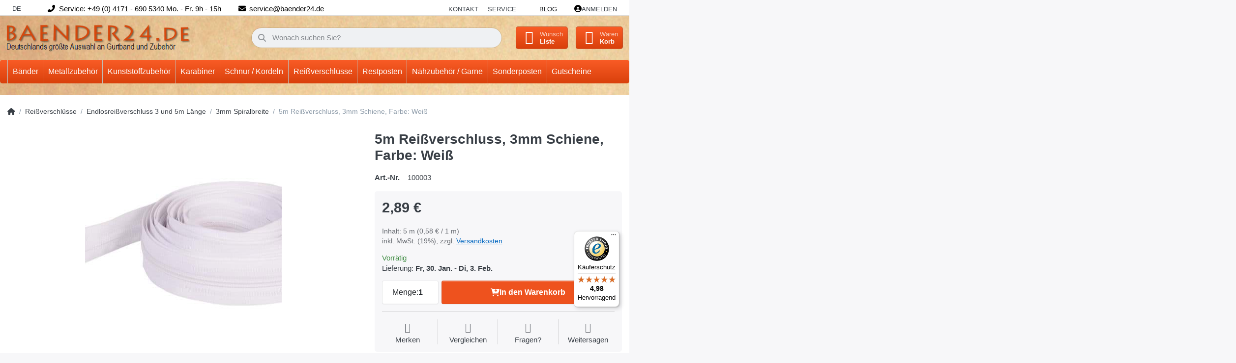

--- FILE ---
content_type: text/html; charset=utf-8
request_url: https://www.baender24.de/5m-reissverschluss-3mm-schiene-farbe-weiss
body_size: 36829
content:
<!DOCTYPE html>
<html data-pnotify-firstpos1="0" lang="de" dir="ltr">
<head>
    <meta charset="utf-8" />
    <meta name="viewport" content="width=device-width, initial-scale=1.0, maximum-scale=1.0, minimum-scale=1.0, user-scalable=no, viewport-fit=cover, shrink-to-fit=no" />
    <meta name="HandheldFriendly" content="true" />
    <meta name="description" content="" />
    <meta name="keywords" content="Gurtband, Klettband, Reißverschlüsse, Karabiner" />
    <meta name="generator" content="Smartstore 6.1.0.0" />
    <meta property="sm:root" content="/" />
    <meta name='__rvt' content='CfDJ8DR4BuBCvH5AqGWpREDvea1Vumh3XUpmZh_tulJHpuT_iYWoCKfjgKTGlM4KPUrP1pOR2IM-jLpBLs1xnF1ACX2LqV_v0nYQdHf8k28vuPrMikj--Trg7nNYtd6azgvS029Y0lcLvK3j1l31sufeFSc' />

    <meta name='accept-language' content='de-DE'/><title itemprop="name">5m Reißverschluss, 3mm Schiene, Farbe: Weiß.</title>

    


    <script>
    try {
        if (typeof navigator === 'undefined') navigator = {};
        const html = document.documentElement;
        const classList = html.classList;
        if (/Edge\/\d+/.test(navigator.userAgent)) { classList.add('edge'); }
        else if ('mozMatchesSelector' in html) { classList.add('moz'); }
        else if (/iPad|iPhone|iPod/.test(navigator.userAgent) && !window.MSStream) { classList.add('ios'); }
        else if ('webkitMatchesSelector' in html) { classList.add('wkit'); }
        else if (/constructor/i.test(window.HTMLElement)) { classList.add('safari'); };
        classList.add((this.top === this.window ? 'not-' : '') + 'framed');
    } catch (e) { }
</script>
    

    
    
    <link as="font" rel="preload" href="/lib/fa6/webfonts/fa-solid-900.woff2" crossorigin />
    <link as="font" rel="preload" href="/lib/fa6/webfonts/fa-regular-400.woff2" crossorigin />
    
    
        <link rel="stylesheet" href="/lib/fa6/css/all.min.css" crossorigin />
    


    
        <link href="/bundle/css/site-common.css?v=r7oApy1-c6DpFjFNk27dk1bP0zg" rel="stylesheet" type="text/css" />
    
    <link href="/themes/flex%20baender24/theme.css?v=D4mHnVhxTa43ICIpSrOnluz2Pjo" rel="stylesheet" type="text/css" />


    
        <script src="/bundle/js/jquery.js?v=8_RozPc1R2yH47SeJ06zdSqIRgc"></script>
    <script data-origin="client-res">
	window.Res = {
"Common.Notification": "Benachrichtigung","Common.Close": "Schließen","Common.On": "An","Common.OK": "OK","Common.Cancel": "Abbrechen","Common.Off": "Aus","Common.Exit": "Beenden","Common.CtrlKey": "Strg","Common.ShiftKey": "Umschalt","Common.AltKey": "Alt","Common.DelKey": "Entf","Common.Done": "Erledigt","Common.Failed": "Fehlgeschlagen","Common.EnterKey": "Eingabe","Common.EscKey": "Esc","Common.DontAskAgain": "Nicht mehr fragen","Common.DontShowAgain": "Nicht mehr anzeigen","Common.CopyToClipboard": "In die Zwischenablage kopieren","Common.CopyToClipboard.Failed": "Kopieren ist fehlgeschlagen.","Common.CopyToClipboard.Succeeded": "Kopiert!","Products.Longdesc.More": "Mehr anzeigen","Products.Longdesc.Less": "Weniger anzeigen","Jquery.Validate.Email": "Bitte geben Sie eine gültige E-Mail-Adresse ein.","Jquery.Validate.Required": "Diese Angabe ist erforderlich.","Jquery.Validate.Remote": "Bitte korrigieren Sie dieses Feld.","Jquery.Validate.Url": "Bitte geben Sie eine gültige URL ein.","Jquery.Validate.Date": "Bitte geben Sie ein gültiges Datum ein.","Jquery.Validate.DateISO": "Bitte geben Sie ein gültiges Datum (nach ISO) ein.","Jquery.Validate.Number": "Bitte geben Sie eine gültige Nummer ein.","Jquery.Validate.Digits": "Bitte geben Sie nur Ziffern ein.","Jquery.Validate.Creditcard": "Bitte geben Sie eine gültige Kreditkartennummer ein.","Jquery.Validate.Equalto": "Wiederholen Sie bitte die Eingabe.","Jquery.Validate.Maxlength": "Bitte geben Sie nicht mehr als {0} Zeichen ein.","Jquery.Validate.Minlength": "Bitte geben Sie mindestens {0} Zeichen ein.","Jquery.Validate.Rangelength": "Die Länge der Eingabe darf minimal {0} und maximal {1} Zeichen lang sein.","jquery.Validate.Range": "Bitte geben Sie einen Wert zwischen {0} und {1} ein.","Jquery.Validate.Max": "Bitte geben Sie einen Wert kleiner oder gleich {0} ein.","Jquery.Validate.Min": "Bitte geben Sie einen Wert größer oder gleich {0} ein.","Admin.Common.AreYouSure": "Sind Sie sicher?","Admin.Common.AskToProceed": "Möchten Sie fortfahren?","FileUploader.Dropzone.Message": "Zum Hochladen Dateien hier ablegen oder klicken","FileUploader.Dropzone.DictDefaultMessage": "Dateien zum Hochladen hier ablegen","FileUploader.Dropzone.DictFallbackMessage": "Ihr Browser unterstützt keine Datei-Uploads per Drag\'n\'Drop.","FileUploader.Dropzone.DictFallbackText": "Bitte benutzen Sie das untenstehende Formular, um Ihre Dateien wie in längst vergangenen Zeiten hochzuladen.","FileUploader.Dropzone.DictFileTooBig": "Die Datei ist zu groß ({{filesize}}MB). Maximale Dateigröße: {{maxFilesize}}MB.","FileUploader.Dropzone.DictInvalidFileType": "Dateien dieses Typs können nicht hochgeladen werden.","FileUploader.Dropzone.DictResponseError": "Der Server gab die Antwort {{statusCode}} zurück.","FileUploader.Dropzone.DictCancelUpload": "Upload abbrechen","FileUploader.Dropzone.DictUploadCanceled": "Upload abgebrochen.","FileUploader.Dropzone.DictCancelUploadConfirmation": "Sind Sie sicher, dass Sie den Upload abbrechen wollen?","FileUploader.Dropzone.DictRemoveFile": "Datei entfernen","FileUploader.Dropzone.DictMaxFilesExceeded": "Sie können keine weiteren Dateien hochladen.","FileUploader.StatusWindow.Uploading.File": "Datei wird hochgeladen","FileUploader.StatusWindow.Uploading.Files": "Dateien werden hochgeladen","FileUploader.StatusWindow.Complete.File": "Upload abgeschlossen","FileUploader.StatusWindow.Complete.Files": "Uploads abgeschlossen","FileUploader.StatusWindow.Canceled.File": "Upload abgebrochen","FileUploader.StatusWindow.Canceled.Files": "Uploads abgebrochen",    };

    window.ClientId = "36f89701-edda-4823-825b-3442c3a2cea5";
</script>

    <link rel="canonical" href="https://www.baender24.de/5m-reissverschluss-3mm-schiene-farbe-weiss/" />
    <link as="image" rel="preload" href="//www.baender24.de/media/10121/content/Logo_new2.png" />
    <script src="/Modules/Smartstore.Google.Analytics/js/google-analytics.utils.js"></script>
<!--Google code for Analytics tracking--><script async src='https://www.googletagmanager.com/gtag/js?id=UA-53728054-1'></script><script>var gaProperty='UA-53728054-1';var disableStr='ga-disable-'+gaProperty;if(document.cookie.indexOf(disableStr+'=true')>-1){window[disableStr]=true;}
function gaOptout(){document.cookie=disableStr+'=true; expires=Thu, 31 Dec 2099 23:59:59 UTC; path=/';window[disableStr]=true;alert("Das Tracking ist jetzt deaktiviert");}
window.dataLayer=window.dataLayer||[];function gtag(){window.dataLayer.push(arguments);}
gtag('js',new Date());gtag('consent','default',{'ad_storage':'granted','analytics_storage':'granted','ad_user_data':'granted','ad_personalization':'granted',});gtag('config','UA-53728054-1',{'anonymize_ip':true});gtag('config','GA_MEASUREMENT_ID',{'user_id':'36f89701-edda-4823-825b-3442c3a2cea5'});</script>


				<!-- Google Tag Manager -->
				<script>(function(w,d,s,l,i){w[l]=w[l]||[];w[l].push({'gtm.start':
				new Date().getTime(),event:'gtm.js'});var f=d.getElementsByTagName(s)[0],
				j=d.createElement(s),dl=l!='dataLayer'?'&l='+l:'';j.async=true;j.src=
				'https://www.googletagmanager.com/gtm.js?id='+i+dl;f.parentNode.insertBefore(j,f);
				})(window,document,'script','dataLayer','GTM-5RJQTRKF');</script>
				<!-- End Google Tag Manager -->
			

<link rel="preconnect" href="https://www.trustedshops.de" />
<link rel="preconnect" href="https://widgets.trustedshops.com" />

<script async data-desktop-enable-custom="false" data-disable-mobile="false" data-disable-trustbadge="false" data-mobile-enable-custom="false" data-desktop-enable-fadeout="false" data-mobile-enable-fadeout="false" data-desktop-y-offset="40" data-mobile-y-offset="-10" data-desktop-disable-reviews="false" data-mobile-disable-reviews="false" data-desktop-position="right" data-mobile-position="left" data-mobile-enable-topbar="false" data-color-scheme="light" charset="UTF-8" src="//widgets.trustedshops.com/js/X0C107270D0D1EEB2C313DC13205C5F71.js">
</script>

<script data-origin="vc-trust-badge">$(function(){var i=0;setTsBadgeZindex();function setTsBadgeZindex(){if(window.trustbadge){$("[id^=trustbadge]").attr('style','z-index: 99998 !important;position: fixed;');}
if(i++<4){_.delay(setTsBadgeZindex,1000);}}});</script>

<noscript>
    <a href="https://www.trustedshops.de/shop/certificate.php?shop_id=X0C107270D0D1EEB2C313DC13205C5F71">
        <img title="Klicken Sie auf das Gütesiegel, um die Gültigkeit zu prüfen!"
             alt="Klicken Sie auf das Gütesiegel, um die Gültigkeit zu prüfen!"
             src="/Modules/Smartstore.TrustedShops/images/TrustedShops-rgb-Siegel_100Hpx.png"
             style="position:fixed;bottom:0;right:0;" />
    </a>
</noscript><script data-origin='globalization'>document.addEventListener('DOMContentLoaded', function () { if (Smartstore.globalization) { Smartstore.globalization.culture = {"name":"de-DE","englishName":"German (Germany)","nativeName":"Deutsch (Deutschland)","isRTL":false,"language":"de","numberFormat":{",":".",".":",","pattern":[1],"decimals":3,"groupSizes":[3],"+":"+","-":"-","NaN":"NaN","negativeInfinity":"-∞","positiveInfinity":"∞","percent":{",":".",".":",","pattern":[0,0],"decimals":3,"groupSizes":[3],"symbol":"%"},"currency":{",":".",".":",","pattern":[8,3],"decimals":2,"groupSizes":[3],"symbol":"€"}},"dateTimeFormat":{"calendarName":"Gregorianischer Kalender","/":".",":":":","firstDay":1,"twoDigitYearMax":2049,"AM":["AM","am","AM"],"PM":["PM","pm","PM"],"days":{"names":["Sonntag","Montag","Dienstag","Mittwoch","Donnerstag","Freitag","Samstag"],"namesAbbr":["So","Mo","Di","Mi","Do","Fr","Sa"],"namesShort":["S","M","D","M","D","F","S"]},"months":{"names":["Januar","Februar","März","April","Mai","Juni","Juli","August","September","Oktober","November","Dezember",""],"namesAbbr":["Jan.","Feb.","März","Apr.","Mai","Juni","Juli","Aug.","Sept.","Okt.","Nov.","Dez.",""]},"patterns":{"d":"dd.MM.yyyy","D":"dddd, d. MMMM yyyy","t":"HH:mm","T":"HH:mm:ss","g":"dd.MM.yyyy HH:mm","G":"dd.MM.yyyy HH:mm:ss","f":"dddd, d. MMMM yyyy HH:mm:ss","F":"dddd, d. MMMM yyyy HH:mm:ss","M":"d. MMMM","Y":"MMMM yyyy","u":"yyyy'-'MM'-'dd HH':'mm':'ss'Z'"}}}; }; });</script><meta property='sm:pagedata' content='{"type":"category","id":"842","menuItemId":1,"entityId":842,"parentId":841}' />
    <meta property='og:site_name' content='Baender24' />
    <meta property='og:site' content='https://www.baender24.de/' />
    <meta property='og:url' content='https://www.baender24.de/5m-reissverschluss-3mm-schiene-farbe-weiss/' />
    <meta property='og:type' content='product' />
    <meta property='og:title' content='5m Reißverschluss, 3mm Schiene, Farbe: Weiß' />
    <meta property='twitter:card' content='summary' />
    <meta property='twitter:title' content='5m Reißverschluss, 3mm Schiene, Farbe: Weiß' />

        <meta property='og:description' content='5m Reißverschluss, 3mm Schiene, Farbe: Weiß Reißverschlüsse Reißverschlussband 5m' />
        <meta property='twitter:description' content='5m Reißverschluss, 3mm Schiene, Farbe: Weiß Reißverschlüsse Reißverschlussband 5m' />

        <meta property='og:image' content='https://www.baender24.de/media/49453/catalog/products/5m_Reissverschluss__3mm_Schiene__Farbe__Weiss_01326ed952e4fe40968169ae016a624416.jpg' />
        <meta property='og:image:type' content='image/jpeg' />
        <meta property='twitter:image' content='https://www.baender24.de/media/49453/catalog/products/5m_Reissverschluss__3mm_Schiene__Farbe__Weiss_01326ed952e4fe40968169ae016a624416.jpg' />
            <meta property='og:image:alt' content='Bild von 5m Reißverschluss, 3mm Schiene, Farbe: Weiß' />
            <meta property='twitter:image:alt' content='Bild von 5m Reißverschluss, 3mm Schiene, Farbe: Weiß' />
            <meta property='og:image:width' content='400' />
            <meta property='og:image:height' content='400' />

    


    
    
    
<meta name='robots' content='index' />

    <script src="/js/smartstore.globalization.adapter.js"></script>

    

    <link rel="shortcut icon" href='//www.baender24.de/media/38559/content/Favicon.ico?v=6.1' />





</head>

<body class="lyt-cols-1">
    
    

<div id="page">
    <div class="canvas-blocker canvas-slidable"></div>

    <div class="page-main canvas-slidable">

        <header id="header">
            <div class="menubar-section d-none d-lg-block menubar-light">
                <div class="container menubar-container">
                    






<nav class="menubar navbar navbar-slide">

    <nav class="menubar-group ml-0">
        <div class="dropdown language-selector">
            <a class="menubar-link" data-toggle="dropdown" aria-haspopup="true" aria-expanded="false" href="#">
                DE <i class="fa fa-angle-down"></i>
            </a>
            <div class="dropdown-menu custom-ls" aria-labelledby="dLabel">
                <a href="https://baender24.com/" title="Test" class="dropdown-item" id="germanLink">
                    <img src="/images/flags/gb.png" alt="gb.png">
                    <span>Englisch</span>
                </a>
            </div>
        </div>
    </nav>

    <i class="fas fa-phone-alt"></i>
    <nav class="menubar-group custom-topbar">
        <div class="custom-text">
            <p>Service: &#x2B;49 (0) 4171 - 690 5340 Mo. - Fr. 9h - 15h</p>
        </div>
    </nav>

    <i class="fas fa-envelope"></i>
    <nav class="menubar-group custom-topbar">
        <div class="custom-text2">
            <p>service@baender24.de</p>
        </div>
    </nav>

    <!-- <i class="far fa-shipping-fast"></i>
    <nav class="menubar-group custom-topbar">
        <div class="custom-text3">
            <p>Topbar.Shipping</p>
        </div>
    </nav> -->

    <nav class="menubar-group ml-auto">
        

            <a class="menubar-link" href="/contactus/">Kontakt</a>

        


<div class="cms-menu cms-menu-dropdown" data-menu-name="helpandservice">
    <div class="dropdown">
        <a data-toggle="dropdown" aria-haspopup="true" aria-expanded="false" href="#" rel="nofollow" class="menubar-link">
            <span>Service</span>
            <i class="fal fa-angle-down menubar-caret"></i>
        </a>
        <div class="dropdown-menu">
                <a href="/newproducts/" class="dropdown-item menu-link">
                    <span>Neu eingetroffen</span>
                </a>
                <a href="/recentlyviewedproducts/" class="dropdown-item menu-link">
                    <span>Zuletzt angesehen</span>
                </a>
                <a href="/compareproducts/" class="dropdown-item menu-link">
                    <span>Produktliste vergleichen</span>
                </a>
                        <div class="dropdown-divider"></div>
                <a href="/ueber-uns/" class="dropdown-item menu-link">
                    <span>Über uns</span>
                </a>
                <a href="/widerrufsrecht/" class="dropdown-item menu-link">
                    <span>Widerrufsrecht</span>
                </a>
                <a href="/versand-und-rueckgabe/" class="dropdown-item menu-link">
                    <span>Versandkostenübersicht</span>
                </a>
                <a href="/agb/" class="dropdown-item menu-link">
                    <span>AGB</span>
                </a>
                <a href="/informationen-zu-haendlerkonditionen/" class="dropdown-item menu-link">
                    <span>Händlerinformationen</span>
                </a>
        </div>
    </div>
</div>

</menu>

    </nav>

    <nav class="menubar-group menubar-group--special">

        <a class='menubar-link' href='/blog/'>Blog</a>
        
    </nav>

    <nav id="menubar-my-account" class="menubar-group">
        <div class="dropdown">
            <a class="menubar-link" aria-haspopup="true" aria-expanded="false" href="/login/" rel="nofollow">
                <i class="fal fa-user-circle menubar-icon"></i>

                    <span>Anmelden</span>
            </a>

        </div>
        
    </nav>

    
</nav>


                </div>
            </div>
            <div class="shopbar-section shopbar-light">
                <div class="container shopbar-container">
                    
<div class="shopbar">
    <div class="shopbar-col-group shopbar-col-group-brand">
        <div class="shopbar-col shop-logo">
            
<a class="brand" href="/">
        
        <img src='//www.baender24.de/media/10121/content/Logo_new2.png' alt="Baender24" title="Baender24" class="img-fluid" width="429" height="66" />
</a>

        </div>
        <div class="shopbar-col shopbar-search">
            
                

<form action="/search/" class="instasearch-form has-icon" method="get">
    <input type="text" class="instasearch-term form-control text-truncate" name="q" placeholder="Wonach suchen Sie?" data-instasearch="true" data-minlength="2" data-showthumbs="true" data-url="/instantsearch/" data-origin="Search/Search" autocomplete="off" />
    
    <div class="instasearch-addon d-flex align-items-center justify-content-center">
        <button type="button" class="instasearch-clear input-clear">
            <i class="fa fa-xmark"></i>
        </button>
    </div>

    <span class="input-group-icon instasearch-icon">
        <i class="fa fa-magnifying-glass"></i>
    </span>

    <div class="instasearch-drop">
        <div class="instasearch-drop-body clearfix"></div>
    </div>

    
</form>
            
        </div>
    </div>

    <div class="shopbar-col-group shopbar-col-group-tools">
        

<div class="shopbar-col shopbar-tools" data-summary-href="/shoppingcart/cartsummary/?cart=True&amp;wishlist=True&amp;compare=True">

    <div class="shopbar-tool d-lg-none" id="shopbar-menu">
        <a class="shopbar-button" href="#" data-toggle="offcanvas" data-autohide="true" data-placement="start" data-fullscreen="false" data-disablescrolling="true" data-target="#offcanvas-menu">
            <span class="shopbar-button-icon">
                <i class="icm icm-menu"></i>
            </span>
            <span class="shopbar-button-label-sm">
                Menü
            </span>
        </a>
    </div>

    

    <div class="shopbar-tool d-lg-none" id="shopbar-user">
        <a class="shopbar-button" href="/login/">
            <span class="shopbar-button-icon">
                <i class="icm icm-user"></i>
            </span>
            <span class="shopbar-button-label-sm">
                Anmelden
            </span>
        </a>
    </div>

    <div class="shopbar-tool" id="shopbar-compare" data-target="#compare-tab">
        <a class="shopbar-button navbar-toggler" data-toggle="offcanvas" data-summary-href="/shoppingcart/cartsummary/?compare=True" data-autohide="true" data-placement="end" data-fullscreen="false" data-disablescrolling="true" data-target="#offcanvas-cart" href="/compareproducts/">
            <span class="shopbar-button-icon">
                <i class="icm icm-repeat"></i>
                <span class='badge badge-pill badge-counter badge-counter-ring label-cart-amount badge-warning' data-bind-to="CompareItemsCount" style="display: none">
                    0
                </span>
            </span>
            <span class="shopbar-button-label">
                <span>Produkte</span><br />
                <strong>Vergleichen</strong>
            </span>
            <span class="shopbar-button-label-sm">
                Vergleichen
            </span>
        </a>
    </div>

    <div class="shopbar-tool" id="shopbar-wishlist" data-target="#wishlist-tab">
        <a class="shopbar-button navbar-toggler" data-toggle="offcanvas" data-summary-href="/shoppingcart/cartsummary/?wishlist=True" data-autohide="true" data-placement="end" data-fullscreen="false" data-disablescrolling="true" data-target="#offcanvas-cart" href="/wishlist/">
            <span class="shopbar-button-icon">
                <i class="icm icm-heart"></i>
                <span class='badge badge-pill badge-counter badge-counter-ring label-cart-amount badge-warning' data-bind-to="WishlistItemsCount" style="display: none">
                    0
                </span>
            </span>
            <span class="shopbar-button-label">
                <span>Wunsch</span><br />
                <strong>Liste</strong>
            </span>
            <span class="shopbar-button-label-sm">
                Wunschliste
            </span>
        </a>
    </div>

    <div class="shopbar-tool" id="shopbar-cart" data-target="#cart-tab">
        <a class="shopbar-button navbar-toggler" data-toggle="offcanvas" data-summary-href="/shoppingcart/cartsummary/?cart=True" data-autohide="true" data-placement="end" data-fullscreen="false" data-disablescrolling="true" data-target="#offcanvas-cart" href="/cart/">
            <span class="shopbar-button-icon">
                <i class="icm icm-bag"></i>
                <span class='badge badge-pill badge-counter badge-counter-ring label-cart-amount badge-warning' data-bind-to="CartItemsCount" style="display: none">
                    0
                </span>
            </span>
            <span class="shopbar-button-label">
                <span>Waren</span><br />
                <strong>Korb</strong>
            </span>
            <span class="shopbar-button-label-sm">
                Warenkorb
            </span>
        </a>
    </div>

    
</div>




    </div>
</div>
                </div>
            </div>
            <div class="megamenu-section d-none d-lg-block">
                <nav class="navbar navbar-light">
                    <div class="container megamenu-container">
                        




<style type="text/css">
    .mega-menu-dropdown { min-height: 370px; }
</style>

<div class="mainmenu megamenu megamenu-blend--next">
    



<div class="cms-menu cms-menu-navbar" data-menu-name="main">
    <div class="megamenu-nav megamenu-nav--prev alpha">
        <a href="#" class="megamenu-nav-btn btn btn-icon"><i class="far fa-chevron-left"></i></a>
    </div>

    <ul class="navbar-nav nav flex-row flex-nowrap" id="menu-main">

            <li id="main-nav-item-204550" data-id="204550" class="nav-item dropdown-submenu">
                <a href="/baender/" aria-expanded="false" class="nav-link menu-link dropdown-toggle" data-target="#dropdown-menu-204550">
                    <span>Bänder</span>
                </a>
            </li>
            <li id="main-nav-item-205028" data-id="205028" class="nav-item dropdown-submenu">
                <a href="/metallzubehoer/" aria-expanded="false" class="nav-link menu-link dropdown-toggle" data-target="#dropdown-menu-205028">
                    <span>Metallzubehör</span>
                </a>
            </li>
            <li id="main-nav-item-205180" data-id="205180" class="nav-item dropdown-submenu">
                <a href="/kunststoffzubehoer/" aria-expanded="false" class="nav-link menu-link dropdown-toggle" data-target="#dropdown-menu-205180">
                    <span>Kunststoffzubehör</span>
                </a>
            </li>
            <li id="main-nav-item-205299" data-id="205299" class="nav-item dropdown-submenu">
                <a href="/karabiner-3/" aria-expanded="false" class="nav-link menu-link dropdown-toggle" data-target="#dropdown-menu-205299">
                    <span>Karabiner</span>
                </a>
            </li>
            <li id="main-nav-item-205347" data-id="205347" class="nav-item dropdown-submenu">
                <a href="/schnur-/-kordeln/" aria-expanded="false" class="nav-link menu-link dropdown-toggle" data-target="#dropdown-menu-205347">
                    <span>Schnur / Kordeln</span>
                </a>
            </li>
            <li id="main-nav-item-205406" data-id="205406" class="nav-item dropdown-submenu expanded">
                <a href="/reissverschluesse/" aria-expanded="false" class="nav-link menu-link dropdown-toggle" data-target="#dropdown-menu-205406">
                    <span>Reißverschlüsse</span>
                </a>
            </li>
            <li id="main-nav-item-205461" data-id="205461" class="nav-item dropdown-submenu">
                <a href="/restpostenecke/" aria-expanded="false" class="nav-link menu-link dropdown-toggle" data-target="#dropdown-menu-205461">
                    <span>Restposten</span>
                </a>
            </li>
            <li id="main-nav-item-205532" data-id="205532" class="nav-item dropdown-submenu">
                <a href="/naehzubehoer-/-garne/" aria-expanded="false" class="nav-link menu-link dropdown-toggle" data-target="#dropdown-menu-205532">
                    <span>Nähzubehör / Garne</span>
                </a>
            </li>
            <li id="main-nav-item-205551" data-id="205551" class="nav-item dropdown-submenu">
                <a href="/sonderposten-4/" aria-expanded="false" class="nav-link menu-link dropdown-toggle" data-target="#dropdown-menu-205551">
                    <span>Sonderposten</span>
                </a>
            </li>
            <li id="main-nav-item-205562" data-id="205562" class="nav-item">
                <a href="/gutscheine/" class="nav-link menu-link">
                    <span>Gutscheine</span>
                </a>
            </li>

    </ul>

    <div class="megamenu-nav megamenu-nav--next omega">
        <a href="#" class="megamenu-nav-btn btn btn-icon"><i class="far fa-chevron-right"></i></a>
    </div>
</div>
</div>

<div class="megamenu-dropdown-container container" style="--y: 16px">
        <div id="dropdown-menu-204550" data-id="204550"
             data-entity-id="1"
             data-entity-name="Category"
             data-display-rotator="false">
            <div class="dropdown-menu mega-menu-dropdown">
                

                

                <div class="row mega-menu-dropdown-row">
                    

                    <div class="col-md-3 col-sm-6">
                            <a href="/baender/gurtband/" id="dropdown-heading-204551" data-id="204551" class="mega-menu-dropdown-heading">
                                <span>Gurtband</span>

                            </a>
            <span class="mega-menu-subitem-wrap">
                <a href="/baender/gurtband/pp-gurtband-1-2mm-und-1-3mm-stark/" id="megamenu-subitem-204552" data-id="204552" class="mega-menu-subitem">
                    <span>PP- Gurtband 1,2mm und 1,3mm stark</span>
                </a>
            </span>
            <span class="mega-menu-subitem-wrap">
                <a href="/baender/gurtband/pp-und-pes-gurtband-1-4mm-stark/" id="megamenu-subitem-204592" data-id="204592" class="mega-menu-subitem">
                    <span>PP - und PES- Gurtband 1,4mm stark</span>
                </a>
            </span>
            <span class="mega-menu-subitem-wrap">
                <a href="/baender/gurtband/pp-gurtband-1-8mm-stark/" id="megamenu-subitem-204644" data-id="204644" class="mega-menu-subitem">
                    <span>PP-Gurtband 1,8mm stark</span>
                </a>
            </span>
            <span class="mega-menu-subitem-wrap">
                <a href="/baender/gurtband/pp-gurtband-2mm-stark/" id="megamenu-subitem-204676" data-id="204676" class="mega-menu-subitem">
                    <span>PP-Gurtband 2mm stark</span>
                </a>
            </span>
            <span class="mega-menu-subitem-wrap">
                <a href="/baender/gurtband/pp-gurtband-mehrfarbig-2-2-2-8mm/" id="megamenu-subitem-204694" data-id="204694" class="mega-menu-subitem">
                    <span>PP-Gurtband mehrfarbig 2,2 - 2,8mm</span>
                </a>
            </span>
            <span class="mega-menu-subitem-wrap">
                <a href="/baender/gurtband/pp-gurtband-gummiert-2-9mm-stark/" id="megamenu-subitem-204703" data-id="204703" class="mega-menu-subitem">
                    <span>PP-Gurtband gummiert - 2,9mm stark</span>
                </a>
            </span>
            <span class="mega-menu-subitem-wrap">
                <a href="/baender/gurtband/farbiges-sicherheitsgurtband/" id="megamenu-subitem-204706" data-id="204706" class="mega-menu-subitem">
                    <span>Farbiges Sicherheitsgurtband</span>
                </a>
            </span>
            <span class="mega-menu-subitem-wrap">
                <a href="/baender/gurtband/schlauchgurtband-/-gurtband-aus-polyamid/" id="megamenu-subitem-204725" data-id="204725" class="mega-menu-subitem">
                    <span>Schlauchgurtband / Gurtband aus Polyamid</span>
                </a>
            </span>
            <span class="mega-menu-subitem-wrap">
                <a href="/baender/gurtband/pfoetchengurtband-ca-2-8mm-dick/" id="megamenu-subitem-204733" data-id="204733" class="mega-menu-subitem">
                    <span>Pfötchengurtband ca. 2,8mm dick</span>
                </a>
            </span>
            <span class="mega-menu-subitem-wrap">
                <a href="/baender/gurtband/gurtband-aus-baumwolle/" id="megamenu-subitem-204743" data-id="204743" class="mega-menu-subitem">
                    <span>Gurtband aus Baumwolle</span>
                </a>
            </span>
            <span class="mega-menu-subitem-wrap">
                <a href="/baender/gurtband/guertelband-/-taschenband/" id="megamenu-subitem-204758" data-id="204758" class="mega-menu-subitem">
                    <span>Gürtelband / Taschenband</span>
                </a>
            </span>
            <span class="mega-menu-subitem-wrap">
                <a href="/baender/gurtband/gurtband-aus-polycotton/" id="megamenu-subitem-204780" data-id="204780" class="mega-menu-subitem">
                    <span>Gurtband aus Polycotton</span>
                </a>
            </span>
            <span class="mega-menu-subitem-wrap">
                <a href="/baender/gurtband/deko-/streifenband/" id="megamenu-subitem-204784" data-id="204784" class="mega-menu-subitem">
                    <span>Deko-/Streifenband</span>
                </a>
            </span>
            <span class="mega-menu-subitem-wrap">
                <a href="/baender/gurtband/sonderposten-2/" id="megamenu-subitem-204785" data-id="204785" class="mega-menu-subitem">
                    <span>Sonderposten</span>
                </a>
            </span>
                <a class='mega-menu-subitem more-link' href="/baender/gurtband/">mehr...</a>
                            <a href="/baender/klettband/" id="dropdown-heading-204788" data-id="204788" class="mega-menu-dropdown-heading">
                                <span>Klettband</span>

                            </a>
            <span class="mega-menu-subitem-wrap">
                <a href="/baender/klettband/klettband-standardqualitaet/" id="megamenu-subitem-204789" data-id="204789" class="mega-menu-subitem">
                    <span>Klettband Standardqualität</span>
                </a>
            </span>
            <span class="mega-menu-subitem-wrap">
                <a href="/baender/klettband/selbstklebendes-klettband/" id="megamenu-subitem-204821" data-id="204821" class="mega-menu-subitem">
                    <span>Selbstklebendes Klettband</span>
                </a>
            </span>
            <span class="mega-menu-subitem-wrap">
                <a href="/baender/klettband/back-to-back-/-2-in-1-klettband/" id="megamenu-subitem-204832" data-id="204832" class="mega-menu-subitem">
                    <span>Back to back / 2 in 1 Klettband</span>
                </a>
            </span>
            <span class="mega-menu-subitem-wrap">
                <a href="/baender/klettband/klettband-industriequalitaet/" id="megamenu-subitem-204836" data-id="204836" class="mega-menu-subitem">
                    <span>Klettband Industriequalität</span>
                </a>
            </span>
            <span class="mega-menu-subitem-wrap">
                <a href="/baender/klettband/elastisches-flauschband/" id="megamenu-subitem-204855" data-id="204855" class="mega-menu-subitem">
                    <span>Elastisches Flauschband</span>
                </a>
            </span>
            <span class="mega-menu-subitem-wrap">
                <a href="/baender/klettband/kabelbinder/" id="megamenu-subitem-204862" data-id="204862" class="mega-menu-subitem">
                    <span>Kabelbinder</span>
                </a>
            </span>
                    </div><div class="col-md-3 col-sm-6">
                            <a href="/baender/reflektorband/" id="dropdown-heading-204863" data-id="204863" class="mega-menu-dropdown-heading">
                                <span>Reflektorband</span>

                            </a>
            <span class="mega-menu-subitem-wrap">
                <a href="/baender/reflektorband/reflektierendes-paspelband/" id="megamenu-subitem-204864" data-id="204864" class="mega-menu-subitem">
                    <span>Reflektierendes Paspelband</span>
                </a>
            </span>
            <span class="mega-menu-subitem-wrap">
                <a href="/baender/reflektorband/10mm-breit/" id="megamenu-subitem-204865" data-id="204865" class="mega-menu-subitem">
                    <span>10mm breit</span>
                </a>
            </span>
            <span class="mega-menu-subitem-wrap">
                <a href="/baender/reflektorband/15mm-breit/" id="megamenu-subitem-204866" data-id="204866" class="mega-menu-subitem">
                    <span>15mm breit</span>
                </a>
            </span>
            <span class="mega-menu-subitem-wrap">
                <a href="/baender/reflektorband/20mm-breit/" id="megamenu-subitem-204867" data-id="204867" class="mega-menu-subitem">
                    <span>20mm breit</span>
                </a>
            </span>
            <span class="mega-menu-subitem-wrap">
                <a href="/baender/reflektorband/25mm-breit/" id="megamenu-subitem-204868" data-id="204868" class="mega-menu-subitem">
                    <span>25mm breit</span>
                </a>
            </span>
            <span class="mega-menu-subitem-wrap">
                <a href="/baender/reflektorband/30mm-breit/" id="megamenu-subitem-204869" data-id="204869" class="mega-menu-subitem">
                    <span>30mm breit</span>
                </a>
            </span>
            <span class="mega-menu-subitem-wrap">
                <a href="/baender/reflektorband/40mm-breit/" id="megamenu-subitem-204870" data-id="204870" class="mega-menu-subitem">
                    <span>40mm breit</span>
                </a>
            </span>
            <span class="mega-menu-subitem-wrap">
                <a href="/baender/reflektorband/50mm-breit/" id="megamenu-subitem-204871" data-id="204871" class="mega-menu-subitem">
                    <span>50mm breit</span>
                </a>
            </span>
            <span class="mega-menu-subitem-wrap">
                <a href="/baender/reflektorband/gurtband-mit-reflektor/" id="megamenu-subitem-204872" data-id="204872" class="mega-menu-subitem">
                    <span>Gurtband mit Reflektor</span>
                </a>
            </span>
                    </div><div class="col-md-3 col-sm-6">
                            <a href="/baender/gummiband/" id="dropdown-heading-204876" data-id="204876" class="mega-menu-dropdown-heading">
                                <span>Gummiband</span>

                            </a>
            <span class="mega-menu-subitem-wrap">
                <a href="/baender/gummiband/3mm-breit/" id="megamenu-subitem-204877" data-id="204877" class="mega-menu-subitem">
                    <span>3mm breit</span>
                </a>
            </span>
            <span class="mega-menu-subitem-wrap">
                <a href="/baender/gummiband/5mm-breit/" id="megamenu-subitem-204878" data-id="204878" class="mega-menu-subitem">
                    <span>5mm breit</span>
                </a>
            </span>
            <span class="mega-menu-subitem-wrap">
                <a href="/baender/gummiband/6mm-breit/" id="megamenu-subitem-204879" data-id="204879" class="mega-menu-subitem">
                    <span>6mm breit</span>
                </a>
            </span>
            <span class="mega-menu-subitem-wrap">
                <a href="/baender/gummiband/7mm-breit/" id="megamenu-subitem-204880" data-id="204880" class="mega-menu-subitem">
                    <span>7mm breit</span>
                </a>
            </span>
            <span class="mega-menu-subitem-wrap">
                <a href="/baender/gummiband/10mm-breit/" id="megamenu-subitem-204881" data-id="204881" class="mega-menu-subitem">
                    <span>10mm breit</span>
                </a>
            </span>
            <span class="mega-menu-subitem-wrap">
                <a href="/baender/gummiband/gummikordel/" id="megamenu-subitem-204882" data-id="204882" class="mega-menu-subitem">
                    <span>Gummikordel</span>
                </a>
            </span>
            <span class="mega-menu-subitem-wrap">
                <a href="/baender/gummiband/15mm-breit/" id="megamenu-subitem-204887" data-id="204887" class="mega-menu-subitem">
                    <span>15mm breit</span>
                </a>
            </span>
            <span class="mega-menu-subitem-wrap">
                <a href="/baender/gummiband/knopflochgummi-/-lochgummi/" id="megamenu-subitem-204888" data-id="204888" class="mega-menu-subitem">
                    <span>Knopflochgummi / Lochgummi</span>
                </a>
            </span>
            <span class="mega-menu-subitem-wrap">
                <a href="/baender/gummiband/20mm-breit/" id="megamenu-subitem-204891" data-id="204891" class="mega-menu-subitem">
                    <span>20mm breit</span>
                </a>
            </span>
            <span class="mega-menu-subitem-wrap">
                <a href="/baender/gummiband/25mm-breit/" id="megamenu-subitem-204896" data-id="204896" class="mega-menu-subitem">
                    <span>25mm breit</span>
                </a>
            </span>
            <span class="mega-menu-subitem-wrap">
                <a href="/baender/gummiband/30mm-breit/" id="megamenu-subitem-204905" data-id="204905" class="mega-menu-subitem">
                    <span>30mm breit</span>
                </a>
            </span>
            <span class="mega-menu-subitem-wrap">
                <a href="/baender/gummiband/40mm-breit/" id="megamenu-subitem-204906" data-id="204906" class="mega-menu-subitem">
                    <span>40mm breit</span>
                </a>
            </span>
            <span class="mega-menu-subitem-wrap">
                <a href="/baender/gummiband/45mm-breit/" id="megamenu-subitem-204912" data-id="204912" class="mega-menu-subitem">
                    <span>45mm breit</span>
                </a>
            </span>
            <span class="mega-menu-subitem-wrap">
                <a href="/baender/gummiband/50mm-breit/" id="megamenu-subitem-204913" data-id="204913" class="mega-menu-subitem">
                    <span>50mm breit</span>
                </a>
            </span>
                <a class='mega-menu-subitem more-link' href="/baender/gummiband/">mehr...</a>
                            <a href="/baender/einfassband-/-schraegband/" id="dropdown-heading-204916" data-id="204916" class="mega-menu-dropdown-heading">
                                <span>Einfassband / Schrägband</span>

                            </a>
            <span class="mega-menu-subitem-wrap">
                <a href="/baender/einfassband-/-schraegband/einfassband-polyester/" id="megamenu-subitem-204917" data-id="204917" class="mega-menu-subitem">
                    <span>Einfassband Polyester</span>
                </a>
            </span>
            <span class="mega-menu-subitem-wrap">
                <a href="/baender/einfassband-/-schraegband/einfassband-wildlederoptik/" id="megamenu-subitem-204921" data-id="204921" class="mega-menu-subitem">
                    <span>Einfassband Wildlederoptik</span>
                </a>
            </span>
            <span class="mega-menu-subitem-wrap">
                <a href="/baender/einfassband-/-schraegband/borten-/-bedrucktes-band/" id="megamenu-subitem-204922" data-id="204922" class="mega-menu-subitem">
                    <span>Borten / bedrucktes Band</span>
                </a>
            </span>
            <span class="mega-menu-subitem-wrap">
                <a href="/baender/einfassband-/-schraegband/schraegband-baumwolle/" id="megamenu-subitem-204923" data-id="204923" class="mega-menu-subitem">
                    <span>Schrägband Baumwolle</span>
                </a>
            </span>
            <span class="mega-menu-subitem-wrap">
                <a href="/baender/einfassband-/-schraegband/elastisches-schraegband/" id="megamenu-subitem-204924" data-id="204924" class="mega-menu-subitem">
                    <span>Elastisches Schrägband</span>
                </a>
            </span>
            <span class="mega-menu-subitem-wrap">
                <a href="/baender/einfassband-/-schraegband/saumband/" id="megamenu-subitem-204925" data-id="204925" class="mega-menu-subitem">
                    <span>Saumband</span>
                </a>
            </span>
            <span class="mega-menu-subitem-wrap">
                <a href="/baender/einfassband-/-schraegband/ripsband/" id="megamenu-subitem-204926" data-id="204926" class="mega-menu-subitem">
                    <span>Ripsband</span>
                </a>
            </span>
            <span class="mega-menu-subitem-wrap">
                <a href="/baender/einfassband-/-schraegband/koeperband/" id="megamenu-subitem-204931" data-id="204931" class="mega-menu-subitem">
                    <span>Köperband</span>
                </a>
            </span>
                    </div><div class="col-md-3 col-sm-6">
                            <a href="/baender/webband/" id="dropdown-heading-204932" data-id="204932" class="mega-menu-dropdown-heading">
                                <span>Webband</span>

                            </a>
            <span class="mega-menu-subitem-wrap">
                <a href="/baender/webband/skyline-webbaender/" id="megamenu-subitem-204933" data-id="204933" class="mega-menu-subitem">
                    <span>SKYLINE-Webbänder</span>
                </a>
            </span>
            <span class="mega-menu-subitem-wrap">
                <a href="/baender/webband/sortiert-nach-breiten/" id="megamenu-subitem-204934" data-id="204934" class="mega-menu-subitem">
                    <span>Sortiert nach Breiten</span>
                </a>
            </span>
            <span class="mega-menu-subitem-wrap">
                <a href="/baender/webband/sortiert-nach-muster-/-motiv/" id="megamenu-subitem-204949" data-id="204949" class="mega-menu-subitem">
                    <span>Sortiert nach Muster / Motiv</span>
                </a>
            </span>
                            <a href="/baender/taschenzubehoer/" id="dropdown-heading-204990" data-id="204990" class="mega-menu-dropdown-heading">
                                <span>Taschenzubehör</span>

                            </a>
            <span class="mega-menu-subitem-wrap">
                <a href="/baender/taschenzubehoer/anleitungen/" id="megamenu-subitem-204991" data-id="204991" class="mega-menu-subitem">
                    <span>Anleitungen</span>
                </a>
            </span>
            <span class="mega-menu-subitem-wrap">
                <a href="/baender/taschenzubehoer/karabiner/" id="megamenu-subitem-204992" data-id="204992" class="mega-menu-subitem">
                    <span>Karabiner</span>
                </a>
            </span>
            <span class="mega-menu-subitem-wrap">
                <a href="/baender/taschenzubehoer/schulterpolster/" id="megamenu-subitem-204998" data-id="204998" class="mega-menu-subitem">
                    <span>Schulterpolster</span>
                </a>
            </span>
            <span class="mega-menu-subitem-wrap">
                <a href="/baender/taschenzubehoer/verschluesse/" id="megamenu-subitem-205001" data-id="205001" class="mega-menu-subitem">
                    <span>Verschlüsse</span>
                </a>
            </span>
            <span class="mega-menu-subitem-wrap">
                <a href="/baender/taschenzubehoer/guertelband-/-taschenband/" id="megamenu-subitem-205004" data-id="205004" class="mega-menu-subitem">
                    <span>Gürtelband / Taschenband</span>
                </a>
            </span>
            <span class="mega-menu-subitem-wrap">
                <a href="/baender/taschenzubehoer/fertige-taschengurte/" id="megamenu-subitem-205018" data-id="205018" class="mega-menu-subitem">
                    <span>Fertige Taschengurte</span>
                </a>
            </span>
                            <a href="/baender/musterkarten/" id="dropdown-heading-205019" data-id="205019" class="mega-menu-dropdown-heading">
                                <span>Musterkarten</span>

                            </a>
                            <a href="/baender/scheren-/-garne/" id="dropdown-heading-205020" data-id="205020" class="mega-menu-dropdown-heading">
                                <span>Scheren / Garne</span>

                            </a>
            <span class="mega-menu-subitem-wrap">
                <a href="/baender/scheren-/-garne/scheren/" id="megamenu-subitem-205021" data-id="205021" class="mega-menu-subitem">
                    <span>Scheren</span>
                </a>
            </span>
            <span class="mega-menu-subitem-wrap">
                <a href="/baender/scheren-/-garne/naehgarn-von-guetermann/" id="megamenu-subitem-205022" data-id="205022" class="mega-menu-subitem">
                    <span>Nähgarn von Gütermann</span>
                </a>
            </span>
                    </div>

                </div>

                    
            </div>
        </div>
        <div id="dropdown-menu-205028" data-id="205028"
             data-entity-id="470"
             data-entity-name="Category"
             data-display-rotator="false">
            <div class="dropdown-menu mega-menu-dropdown">
                

                

                <div class="row mega-menu-dropdown-row">
                    

                    <div class="col-md-3 col-sm-6">
                            <a href="/metallzubehoer/kordelstopper/-enden/" id="dropdown-heading-205029" data-id="205029" class="mega-menu-dropdown-heading">
                                <span>Kordelstopper/-enden</span>

                            </a>
            <span class="mega-menu-subitem-wrap">
                <a href="/metallzubehoer/kordelstopper/-enden/kordelstopper/" id="megamenu-subitem-205030" data-id="205030" class="mega-menu-subitem">
                    <span>Kordelstopper</span>
                </a>
            </span>
            <span class="mega-menu-subitem-wrap">
                <a href="/metallzubehoer/kordelstopper/-enden/kordelenden/" id="megamenu-subitem-205031" data-id="205031" class="mega-menu-subitem">
                    <span>Kordelenden</span>
                </a>
            </span>
                            <a href="/metallzubehoer/steckschliesser-/-mappenverschluesse/" id="dropdown-heading-205037" data-id="205037" class="mega-menu-dropdown-heading">
                                <span>Steckschließer / Mappenverschlüsse</span>

                            </a>
            <span class="mega-menu-subitem-wrap">
                <a href="/metallzubehoer/steckschliesser-/-mappenverschluesse/hosentraegerzubehoer/" id="megamenu-subitem-205038" data-id="205038" class="mega-menu-subitem">
                    <span>Hosenträgerzubehör</span>
                </a>
            </span>
            <span class="mega-menu-subitem-wrap">
                <a href="/metallzubehoer/steckschliesser-/-mappenverschluesse/steckschliesser-aus-zinkdruckguss/" id="megamenu-subitem-205039" data-id="205039" class="mega-menu-subitem">
                    <span>Steckschließer aus Zinkdruckguss</span>
                </a>
            </span>
            <span class="mega-menu-subitem-wrap">
                <a href="/metallzubehoer/steckschliesser-/-mappenverschluesse/steckschliesser-aus-alu/" id="megamenu-subitem-205045" data-id="205045" class="mega-menu-subitem">
                    <span>Steckschließer aus ALU</span>
                </a>
            </span>
            <span class="mega-menu-subitem-wrap">
                <a href="/metallzubehoer/steckschliesser-/-mappenverschluesse/militaerschnallen-/-cobra-schnallen/" id="megamenu-subitem-205052" data-id="205052" class="mega-menu-subitem">
                    <span>Militärschnallen / Cobra Schnallen</span>
                </a>
            </span>
            <span class="mega-menu-subitem-wrap">
                <a href="/metallzubehoer/steckschliesser-/-mappenverschluesse/mappenverschluesse/" id="megamenu-subitem-205053" data-id="205053" class="mega-menu-subitem">
                    <span>Mappenverschlüsse</span>
                </a>
            </span>
            <span class="mega-menu-subitem-wrap">
                <a href="/metallzubehoer/steckschliesser-/-mappenverschluesse/magnetverschluesse/" id="megamenu-subitem-205054" data-id="205054" class="mega-menu-subitem">
                    <span>Magnetverschlüsse</span>
                </a>
            </span>
            <span class="mega-menu-subitem-wrap">
                <a href="/metallzubehoer/steckschliesser-/-mappenverschluesse/buchschrauben/" id="megamenu-subitem-205055" data-id="205055" class="mega-menu-subitem">
                    <span>Buchschrauben</span>
                </a>
            </span>
                            <a href="/metallzubehoer/d-ringe-vierkantringe/" id="dropdown-heading-205056" data-id="205056" class="mega-menu-dropdown-heading">
                                <span>D-Ringe &amp; Vierkantringe</span>

                            </a>
            <span class="mega-menu-subitem-wrap">
                <a href="/metallzubehoer/d-ringe-vierkantringe/d-ringe-aus-stahl-vernickelt/" id="megamenu-subitem-205057" data-id="205057" class="mega-menu-subitem">
                    <span>D-Ringe aus Stahl, vernickelt</span>
                </a>
            </span>
            <span class="mega-menu-subitem-wrap">
                <a href="/metallzubehoer/d-ringe-vierkantringe/d-ringe-aus-messing/" id="megamenu-subitem-205070" data-id="205070" class="mega-menu-subitem">
                    <span>D-Ringe aus Messing</span>
                </a>
            </span>
            <span class="mega-menu-subitem-wrap">
                <a href="/metallzubehoer/d-ringe-vierkantringe/d-ringe-aus-edelstahl-v4a/" id="megamenu-subitem-205073" data-id="205073" class="mega-menu-subitem">
                    <span>D-Ringe aus Edelstahl (V4A)</span>
                </a>
            </span>
            <span class="mega-menu-subitem-wrap">
                <a href="/metallzubehoer/d-ringe-vierkantringe/vierkantringe-/-triangel/" id="megamenu-subitem-205077" data-id="205077" class="mega-menu-subitem">
                    <span>Vierkantringe / Triangel</span>
                </a>
            </span>
            <span class="mega-menu-subitem-wrap">
                <a href="/metallzubehoer/d-ringe-vierkantringe/durchzugketten/" id="megamenu-subitem-205084" data-id="205084" class="mega-menu-subitem">
                    <span>Durchzugketten</span>
                </a>
            </span>
            <span class="mega-menu-subitem-wrap">
                <a href="/metallzubehoer/d-ringe-vierkantringe/halfterringe/" id="megamenu-subitem-205085" data-id="205085" class="mega-menu-subitem">
                    <span>Halfterringe</span>
                </a>
            </span>
                    </div><div class="col-md-3 col-sm-6">
                            <a href="/metallzubehoer/rundringe-/-oesen/" id="dropdown-heading-205086" data-id="205086" class="mega-menu-dropdown-heading">
                                <span>Rundringe / Ösen</span>

                            </a>
            <span class="mega-menu-subitem-wrap">
                <a href="/metallzubehoer/rundringe-/-oesen/knoepfe-/-druckknoepfe/" id="megamenu-subitem-205087" data-id="205087" class="mega-menu-subitem">
                    <span>Knöpfe / Druckknöpfe</span>
                </a>
            </span>
            <span class="mega-menu-subitem-wrap">
                <a href="/metallzubehoer/rundringe-/-oesen/rundringe-aus-stahl/" id="megamenu-subitem-205088" data-id="205088" class="mega-menu-subitem">
                    <span>Rundringe aus Stahl</span>
                </a>
            </span>
            <span class="mega-menu-subitem-wrap">
                <a href="/metallzubehoer/rundringe-/-oesen/rundringe-aus-edelstahl/" id="megamenu-subitem-205096" data-id="205096" class="mega-menu-subitem">
                    <span>Rundringe aus Edelstahl</span>
                </a>
            </span>
            <span class="mega-menu-subitem-wrap">
                <a href="/metallzubehoer/rundringe-/-oesen/rundringe-mit-federverschluss/" id="megamenu-subitem-205100" data-id="205100" class="mega-menu-subitem">
                    <span>Rundringe mit Federverschluss</span>
                </a>
            </span>
            <span class="mega-menu-subitem-wrap">
                <a href="/metallzubehoer/rundringe-/-oesen/rundringe-aus-messing/" id="megamenu-subitem-205101" data-id="205101" class="mega-menu-subitem">
                    <span>Rundringe aus Messing</span>
                </a>
            </span>
            <span class="mega-menu-subitem-wrap">
                <a href="/metallzubehoer/rundringe-/-oesen/stegringe/" id="megamenu-subitem-205104" data-id="205104" class="mega-menu-subitem">
                    <span>Stegringe</span>
                </a>
            </span>
            <span class="mega-menu-subitem-wrap">
                <a href="/metallzubehoer/rundringe-/-oesen/schluesselringe/" id="megamenu-subitem-205109" data-id="205109" class="mega-menu-subitem">
                    <span>Schlüsselringe</span>
                </a>
            </span>
            <span class="mega-menu-subitem-wrap">
                <a href="/metallzubehoer/rundringe-/-oesen/rundoesen-/-oesen/" id="megamenu-subitem-205113" data-id="205113" class="mega-menu-subitem">
                    <span>Rundösen / Ösen</span>
                </a>
            </span>
            <span class="mega-menu-subitem-wrap">
                <a href="/metallzubehoer/rundringe-/-oesen/doppelwirbel/" id="megamenu-subitem-205121" data-id="205121" class="mega-menu-subitem">
                    <span>Doppelwirbel</span>
                </a>
            </span>
                            <a href="/metallzubehoer/guertel-klemmschnallen/" id="dropdown-heading-205122" data-id="205122" class="mega-menu-dropdown-heading">
                                <span>Gürtel- &amp; Klemmschnallen</span>

                            </a>
            <span class="mega-menu-subitem-wrap">
                <a href="/metallzubehoer/guertel-klemmschnallen/klemmschnallen-aus-zinkdruckguss/" id="megamenu-subitem-205123" data-id="205123" class="mega-menu-subitem">
                    <span>Klemmschnallen aus Zinkdruckguss</span>
                </a>
            </span>
            <span class="mega-menu-subitem-wrap">
                <a href="/metallzubehoer/guertel-klemmschnallen/klemmschnallen-aus-edelstahl/" id="megamenu-subitem-205128" data-id="205128" class="mega-menu-subitem">
                    <span>Klemmschnallen aus Edelstahl</span>
                </a>
            </span>
            <span class="mega-menu-subitem-wrap">
                <a href="/metallzubehoer/guertel-klemmschnallen/rollschnallen-/-stegschnallen/" id="megamenu-subitem-205129" data-id="205129" class="mega-menu-subitem">
                    <span>Rollschnallen / Stegschnallen</span>
                </a>
            </span>
            <span class="mega-menu-subitem-wrap">
                <a href="/metallzubehoer/guertel-klemmschnallen/klemmschliesse-rohlinge-fuer-schluesselanhaenger/" id="megamenu-subitem-205134" data-id="205134" class="mega-menu-subitem">
                    <span>Klemmschließe / Rohlinge für Schlüsselanhänger</span>
                </a>
            </span>
            <span class="mega-menu-subitem-wrap">
                <a href="/metallzubehoer/guertel-klemmschnallen/guertelschnallen/" id="megamenu-subitem-205139" data-id="205139" class="mega-menu-subitem">
                    <span>Gürtelschnallen</span>
                </a>
            </span>
                    </div><div class="col-md-3 col-sm-6">
                            <a href="/metallzubehoer/regulatoren-schieber/" id="dropdown-heading-205140" data-id="205140" class="mega-menu-dropdown-heading">
                                <span>Regulatoren &amp; Schieber</span>

                            </a>
            <span class="mega-menu-subitem-wrap">
                <a href="/metallzubehoer/regulatoren-schieber/regulatoren-aus-stahl-/-zinkdruckguss/" id="megamenu-subitem-205141" data-id="205141" class="mega-menu-subitem">
                    <span>Regulatoren aus Stahl / Zinkdruckguss</span>
                </a>
            </span>
            <span class="mega-menu-subitem-wrap">
                <a href="/metallzubehoer/regulatoren-schieber/regulatoren-aus-messing/" id="megamenu-subitem-205160" data-id="205160" class="mega-menu-subitem">
                    <span>Regulatoren aus Messing</span>
                </a>
            </span>
            <span class="mega-menu-subitem-wrap">
                <a href="/metallzubehoer/regulatoren-schieber/gurtbandschlaufen-aus-stahl/" id="megamenu-subitem-205161" data-id="205161" class="mega-menu-subitem">
                    <span>Gurtbandschlaufen aus Stahl</span>
                </a>
            </span>
            <span class="mega-menu-subitem-wrap">
                <a href="/metallzubehoer/regulatoren-schieber/gurtbandschlaufen-aus-messing/" id="megamenu-subitem-205162" data-id="205162" class="mega-menu-subitem">
                    <span>Gurtbandschlaufen aus Messing</span>
                </a>
            </span>
            <span class="mega-menu-subitem-wrap">
                <a href="/metallzubehoer/regulatoren-schieber/gurtbandschlaufen-aus-edelstahl/" id="megamenu-subitem-205163" data-id="205163" class="mega-menu-subitem">
                    <span>Gurtbandschlaufen aus Edelstahl</span>
                </a>
            </span>
                            <a href="/metallzubehoer/zubehoer-pferdeartikel/" id="dropdown-heading-205164" data-id="205164" class="mega-menu-dropdown-heading">
                                <span>Zubehör Pferdeartikel</span>

                            </a>
            <span class="mega-menu-subitem-wrap">
                <a href="/metallzubehoer/zubehoer-pferdeartikel/verschluesse/" id="megamenu-subitem-205165" data-id="205165" class="mega-menu-subitem">
                    <span>Verschlüsse</span>
                </a>
            </span>
            <span class="mega-menu-subitem-wrap">
                <a href="/metallzubehoer/zubehoer-pferdeartikel/halfterringe/" id="megamenu-subitem-205166" data-id="205166" class="mega-menu-subitem">
                    <span>Halfterringe</span>
                </a>
            </span>
            <span class="mega-menu-subitem-wrap">
                <a href="/metallzubehoer/zubehoer-pferdeartikel/panikhaken/" id="megamenu-subitem-205167" data-id="205167" class="mega-menu-subitem">
                    <span>Panikhaken</span>
                </a>
            </span>
            <span class="mega-menu-subitem-wrap">
                <a href="/metallzubehoer/zubehoer-pferdeartikel/schieber/" id="megamenu-subitem-205168" data-id="205168" class="mega-menu-subitem">
                    <span>Schieber</span>
                </a>
            </span>
                            <a href="/metallzubehoer/zubehoer-hundeartikel/" id="dropdown-heading-205169" data-id="205169" class="mega-menu-dropdown-heading">
                                <span>Zubehör Hundeartikel</span>

                            </a>
            <span class="mega-menu-subitem-wrap">
                <a href="/metallzubehoer/zubehoer-hundeartikel/durchzugketten/" id="megamenu-subitem-205170" data-id="205170" class="mega-menu-subitem">
                    <span>Durchzugketten</span>
                </a>
            </span>
            <span class="mega-menu-subitem-wrap">
                <a href="/metallzubehoer/zubehoer-hundeartikel/jagd-und-zangenhaken/" id="megamenu-subitem-205171" data-id="205171" class="mega-menu-subitem">
                    <span>Jagd- und Zangenhaken</span>
                </a>
            </span>
            <span class="mega-menu-subitem-wrap">
                <a href="/metallzubehoer/zubehoer-hundeartikel/verschluesse/" id="megamenu-subitem-205172" data-id="205172" class="mega-menu-subitem">
                    <span>Verschlüsse</span>
                </a>
            </span>
                    </div><div class="col-md-3 col-sm-6">
                            <a href="/metallzubehoer/gurtbandenden/" id="dropdown-heading-205173" data-id="205173" class="mega-menu-dropdown-heading">
                                <span>Gurtbandenden</span>

                            </a>
            <span class="mega-menu-subitem-wrap">
                <a href="/metallzubehoer/gurtbandenden/fuer-15mm-breites-gurtband/" id="megamenu-subitem-205174" data-id="205174" class="mega-menu-subitem">
                    <span>Für 15mm breites Gurtband</span>
                </a>
            </span>
            <span class="mega-menu-subitem-wrap">
                <a href="/metallzubehoer/gurtbandenden/fuer-25mm-breites-gurtband/" id="megamenu-subitem-205175" data-id="205175" class="mega-menu-subitem">
                    <span>Für 25mm breites Gurtband</span>
                </a>
            </span>
            <span class="mega-menu-subitem-wrap">
                <a href="/metallzubehoer/gurtbandenden/fuer-30mm-breites-gurtband/" id="megamenu-subitem-205176" data-id="205176" class="mega-menu-subitem">
                    <span>Für 30mm breites Gurtband</span>
                </a>
            </span>
            <span class="mega-menu-subitem-wrap">
                <a href="/metallzubehoer/gurtbandenden/fuer-40mm-breites-gurtband/" id="megamenu-subitem-205177" data-id="205177" class="mega-menu-subitem">
                    <span>Für 40mm breites Gurtband</span>
                </a>
            </span>
            <span class="mega-menu-subitem-wrap">
                <a href="/metallzubehoer/gurtbandenden/fuer-50mm-breites-gurtband/" id="megamenu-subitem-205178" data-id="205178" class="mega-menu-subitem">
                    <span>Für 50mm breites Gurtband</span>
                </a>
            </span>
                            <a href="/metallzubehoer/zangen-fuer-rohlinge-/-gurtbandenden/" id="dropdown-heading-205179" data-id="205179" class="mega-menu-dropdown-heading">
                                <span>Zangen für Rohlinge / Gurtbandenden</span>

                            </a>
                    </div>

                </div>

                    
            </div>
        </div>
        <div id="dropdown-menu-205180" data-id="205180"
             data-entity-id="615"
             data-entity-name="Category"
             data-display-rotator="true">
            <div class="dropdown-menu mega-menu-dropdown">
                

                

                <div class="row mega-menu-dropdown-row">
                    

                    <div class="col-md-3 col-sm-6">
                            <a href="/kunststoffzubehoer/itw-nexus/" id="dropdown-heading-205181" data-id="205181" class="mega-menu-dropdown-heading">
                                <span>ITW Nexus</span>

                            </a>
            <span class="mega-menu-subitem-wrap">
                <a href="/kunststoffzubehoer/itw-nexus/d-ringe-aus-nylon/" id="megamenu-subitem-205182" data-id="205182" class="mega-menu-subitem">
                    <span>D-Ringe aus Nylon</span>
                </a>
            </span>
            <span class="mega-menu-subitem-wrap">
                <a href="/kunststoffzubehoer/itw-nexus/ovalringe-aus-nylon/" id="megamenu-subitem-205183" data-id="205183" class="mega-menu-subitem">
                    <span>Ovalringe aus Nylon</span>
                </a>
            </span>
            <span class="mega-menu-subitem-wrap">
                <a href="/kunststoffzubehoer/itw-nexus/steckschliesser/" id="megamenu-subitem-205184" data-id="205184" class="mega-menu-subitem">
                    <span>Steckschließer</span>
                </a>
            </span>
                            <a href="/kunststoffzubehoer/steckschliesser/" id="dropdown-heading-205191" data-id="205191" class="mega-menu-dropdown-heading">
                                <span>Steckschließer</span>

                            </a>
            <span class="mega-menu-subitem-wrap">
                <a href="/kunststoffzubehoer/steckschliesser/steckschliesser-aus-kunststoff/" id="megamenu-subitem-205192" data-id="205192" class="mega-menu-subitem">
                    <span>Steckschließer aus Kunststoff</span>
                </a>
            </span>
            <span class="mega-menu-subitem-wrap">
                <a href="/kunststoffzubehoer/steckschliesser/gebogene-steckschliesser/" id="megamenu-subitem-205200" data-id="205200" class="mega-menu-subitem">
                    <span>Gebogene Steckschließer</span>
                </a>
            </span>
            <span class="mega-menu-subitem-wrap">
                <a href="/kunststoffzubehoer/steckschliesser/steckschliesser-aus-acetal/" id="megamenu-subitem-205205" data-id="205205" class="mega-menu-subitem">
                    <span>Steckschließer aus Acetal</span>
                </a>
            </span>
            <span class="mega-menu-subitem-wrap">
                <a href="/kunststoffzubehoer/steckschliesser/farbige-steckschliesser/" id="megamenu-subitem-205212" data-id="205212" class="mega-menu-subitem">
                    <span>Farbige Steckschließer</span>
                </a>
            </span>
            <span class="mega-menu-subitem-wrap">
                <a href="/kunststoffzubehoer/steckschliesser/sicherheitssteckschliesser/" id="megamenu-subitem-205217" data-id="205217" class="mega-menu-subitem">
                    <span>Sicherheitssteckschließer</span>
                </a>
            </span>
                    </div><div class="col-md-3 col-sm-6">
                            <a href="/kunststoffzubehoer/d-ringe-ovalringe/" id="dropdown-heading-205223" data-id="205223" class="mega-menu-dropdown-heading">
                                <span>D-Ringe &amp; Ovalringe</span>

                            </a>
            <span class="mega-menu-subitem-wrap">
                <a href="/kunststoffzubehoer/d-ringe-ovalringe/rundringe-aus-nylon/" id="megamenu-subitem-205224" data-id="205224" class="mega-menu-subitem">
                    <span>Rundringe aus Nylon</span>
                </a>
            </span>
            <span class="mega-menu-subitem-wrap">
                <a href="/kunststoffzubehoer/d-ringe-ovalringe/ovalringe-aus-nylon/" id="megamenu-subitem-205225" data-id="205225" class="mega-menu-subitem">
                    <span>Ovalringe aus Nylon</span>
                </a>
            </span>
            <span class="mega-menu-subitem-wrap">
                <a href="/kunststoffzubehoer/d-ringe-ovalringe/d-ringe-aus-nylon/" id="megamenu-subitem-205232" data-id="205232" class="mega-menu-subitem">
                    <span>D-Ringe aus Nylon</span>
                </a>
            </span>
            <span class="mega-menu-subitem-wrap">
                <a href="/kunststoffzubehoer/d-ringe-ovalringe/farbige-d-ringe/" id="megamenu-subitem-205238" data-id="205238" class="mega-menu-subitem">
                    <span>Farbige D-Ringe</span>
                </a>
            </span>
            <span class="mega-menu-subitem-wrap">
                <a href="/kunststoffzubehoer/d-ringe-ovalringe/ovalringe-aus-kunststoff/" id="megamenu-subitem-205242" data-id="205242" class="mega-menu-subitem">
                    <span>Ovalringe aus Kunststoff</span>
                </a>
            </span>
            <span class="mega-menu-subitem-wrap">
                <a href="/kunststoffzubehoer/d-ringe-ovalringe/triangeln/" id="megamenu-subitem-205247" data-id="205247" class="mega-menu-subitem">
                    <span>Triangeln</span>
                </a>
            </span>
                            <a href="/kunststoffzubehoer/spann-klemmschnallen/" id="dropdown-heading-205252" data-id="205252" class="mega-menu-dropdown-heading">
                                <span>Spann &amp; Klemmschnallen</span>

                            </a>
            <span class="mega-menu-subitem-wrap">
                <a href="/kunststoffzubehoer/spann-klemmschnallen/klemmschnallen-aus-plastik/" id="megamenu-subitem-205253" data-id="205253" class="mega-menu-subitem">
                    <span>Klemmschnallen aus Plastik</span>
                </a>
            </span>
            <span class="mega-menu-subitem-wrap">
                <a href="/kunststoffzubehoer/spann-klemmschnallen/spannschnallen-/-leiterschnallen/" id="megamenu-subitem-205256" data-id="205256" class="mega-menu-subitem">
                    <span>Spannschnallen / Leiterschnallen</span>
                </a>
            </span>
            <span class="mega-menu-subitem-wrap">
                <a href="/kunststoffzubehoer/spann-klemmschnallen/gurtbandenden/" id="megamenu-subitem-205259" data-id="205259" class="mega-menu-subitem">
                    <span>Gurtbandenden</span>
                </a>
            </span>
                    </div><div class="col-md-3 col-sm-6">
                            <a href="/kunststoffzubehoer/regulatoren-schieber/" id="dropdown-heading-205260" data-id="205260" class="mega-menu-dropdown-heading">
                                <span>Regulatoren &amp; Schieber</span>

                            </a>
            <span class="mega-menu-subitem-wrap">
                <a href="/kunststoffzubehoer/regulatoren-schieber/regulatoren-farbig/" id="megamenu-subitem-205261" data-id="205261" class="mega-menu-subitem">
                    <span>Regulatoren, farbig</span>
                </a>
            </span>
            <span class="mega-menu-subitem-wrap">
                <a href="/kunststoffzubehoer/regulatoren-schieber/regulatoren-aus-nylon-/-kunststoff/" id="megamenu-subitem-205266" data-id="205266" class="mega-menu-subitem">
                    <span>Regulatoren aus Nylon / Kunststoff</span>
                </a>
            </span>
            <span class="mega-menu-subitem-wrap">
                <a href="/kunststoffzubehoer/regulatoren-schieber/schieber/" id="megamenu-subitem-205274" data-id="205274" class="mega-menu-subitem">
                    <span>Schieber</span>
                </a>
            </span>
            <span class="mega-menu-subitem-wrap">
                <a href="/kunststoffzubehoer/regulatoren-schieber/gurtbandschlaufen-aus-kunststoff/" id="megamenu-subitem-205280" data-id="205280" class="mega-menu-subitem">
                    <span>Gurtbandschlaufen aus Kunststoff</span>
                </a>
            </span>
                            <a href="/kunststoffzubehoer/taschenzubehoer/" id="dropdown-heading-205281" data-id="205281" class="mega-menu-dropdown-heading">
                                <span>Taschenzubehör</span>

                            </a>
            <span class="mega-menu-subitem-wrap">
                <a href="/kunststoffzubehoer/taschenzubehoer/taschenfuesse/" id="megamenu-subitem-205282" data-id="205282" class="mega-menu-subitem">
                    <span>Taschenfüße</span>
                </a>
            </span>
            <span class="mega-menu-subitem-wrap">
                <a href="/kunststoffzubehoer/taschenzubehoer/karabiner/" id="megamenu-subitem-205283" data-id="205283" class="mega-menu-subitem">
                    <span>Karabiner</span>
                </a>
            </span>
            <span class="mega-menu-subitem-wrap">
                <a href="/kunststoffzubehoer/taschenzubehoer/schulterpolster/" id="megamenu-subitem-205289" data-id="205289" class="mega-menu-subitem">
                    <span>Schulterpolster</span>
                </a>
            </span>
            <span class="mega-menu-subitem-wrap">
                <a href="/kunststoffzubehoer/taschenzubehoer/verschluesse/" id="megamenu-subitem-205292" data-id="205292" class="mega-menu-subitem">
                    <span>Verschlüsse</span>
                </a>
            </span>
                            <a href="/kunststoffzubehoer/kordelstopper-/enden/" id="dropdown-heading-205293" data-id="205293" class="mega-menu-dropdown-heading">
                                <span>Kordelstopper-/enden</span>

                            </a>
            <span class="mega-menu-subitem-wrap">
                <a href="/kunststoffzubehoer/kordelstopper-/enden/kordelstopper/" id="megamenu-subitem-205294" data-id="205294" class="mega-menu-subitem">
                    <span>Kordelstopper</span>
                </a>
            </span>
            <span class="mega-menu-subitem-wrap">
                <a href="/kunststoffzubehoer/kordelstopper-/enden/kordelenden/" id="megamenu-subitem-205298" data-id="205298" class="mega-menu-subitem">
                    <span>Kordelenden</span>
                </a>
            </span>
                    </div>

                        <div class="col-md-3 col-sm-6">
                            <div class="rotator-container mx-1 rotator-205180">
                                <div class="rotator-heading text-center">
                                    <h4>Topseller</h4>
                                </div>
                                <div class="rotator-content">
                                    <div class="placeholder"></div>
                                </div>
                            </div>
                        </div>
                </div>

                    
            </div>
        </div>
        <div id="dropdown-menu-205299" data-id="205299"
             data-entity-id="734"
             data-entity-name="Category"
             data-display-rotator="true">
            <div class="dropdown-menu mega-menu-dropdown">
                

                

                <div class="row mega-menu-dropdown-row">
                    

                    <div class="col-md-3 col-sm-6">
                            <a href="/karabiner/karabiner-aus-zinkdruckguss/" id="dropdown-heading-205300" data-id="205300" class="mega-menu-dropdown-heading">
                                <span>Karabiner aus Zinkdruckguss</span>

                            </a>
            <span class="mega-menu-subitem-wrap">
                <a href="/karabiner/karabiner-aus-zinkdruckguss/scherenkarabiner/" id="megamenu-subitem-205301" data-id="205301" class="mega-menu-subitem">
                    <span>Scherenkarabiner</span>
                </a>
            </span>
            <span class="mega-menu-subitem-wrap">
                <a href="/karabiner/karabiner-aus-zinkdruckguss/karabiner-mit-rundwirbel/" id="megamenu-subitem-205304" data-id="205304" class="mega-menu-subitem">
                    <span>Karabiner mit Rundwirbel</span>
                </a>
            </span>
            <span class="mega-menu-subitem-wrap">
                <a href="/karabiner/karabiner-aus-zinkdruckguss/fuer-10mm-breites-gurtband/" id="megamenu-subitem-205308" data-id="205308" class="mega-menu-subitem">
                    <span>Für 10mm breites Gurtband</span>
                </a>
            </span>
            <span class="mega-menu-subitem-wrap">
                <a href="/karabiner/karabiner-aus-zinkdruckguss/fuer-15mm-breites-gurtband/" id="megamenu-subitem-205309" data-id="205309" class="mega-menu-subitem">
                    <span>Für 15mm breites Gurtband</span>
                </a>
            </span>
            <span class="mega-menu-subitem-wrap">
                <a href="/karabiner/karabiner-aus-zinkdruckguss/fuer-20mm-breites-gurtband/" id="megamenu-subitem-205313" data-id="205313" class="mega-menu-subitem">
                    <span>Für 20mm breites Gurtband</span>
                </a>
            </span>
            <span class="mega-menu-subitem-wrap">
                <a href="/karabiner/karabiner-aus-zinkdruckguss/fuer-25mm-breites-gurtband/" id="megamenu-subitem-205317" data-id="205317" class="mega-menu-subitem">
                    <span>Für 25mm breites Gurtband</span>
                </a>
            </span>
            <span class="mega-menu-subitem-wrap">
                <a href="/karabiner/karabiner-aus-zinkdruckguss/fuer-30mm-breites-gurtband/" id="megamenu-subitem-205321" data-id="205321" class="mega-menu-subitem">
                    <span>Für 30mm breites Gurtband</span>
                </a>
            </span>
            <span class="mega-menu-subitem-wrap">
                <a href="/karabiner/karabiner-aus-zinkdruckguss/fuer-40mm-breites-gurtband/" id="megamenu-subitem-205322" data-id="205322" class="mega-menu-subitem">
                    <span>Für 40mm breites Gurtband</span>
                </a>
            </span>
            <span class="mega-menu-subitem-wrap">
                <a href="/karabiner/karabiner-aus-zinkdruckguss/fuer-50mm-breites-gurtband/" id="megamenu-subitem-205326" data-id="205326" class="mega-menu-subitem">
                    <span>Für 50mm breites Gurtband</span>
                </a>
            </span>
            <span class="mega-menu-subitem-wrap">
                <a href="/karabiner/karabiner-aus-zinkdruckguss/doppelwirbel/" id="megamenu-subitem-205327" data-id="205327" class="mega-menu-subitem">
                    <span>Doppelwirbel</span>
                </a>
            </span>
                    </div><div class="col-md-3 col-sm-6">
                            <a href="/karabiner/karabiner-aus-kunststoff/-nylon/" id="dropdown-heading-205328" data-id="205328" class="mega-menu-dropdown-heading">
                                <span>Karabiner aus Kunststoff/ Nylon</span>

                            </a>
            <span class="mega-menu-subitem-wrap">
                <a href="/karabiner/karabiner-aus-kunststoff/-nylon/fest/" id="megamenu-subitem-205329" data-id="205329" class="mega-menu-subitem">
                    <span>fest</span>
                </a>
            </span>
            <span class="mega-menu-subitem-wrap">
                <a href="/karabiner/karabiner-aus-kunststoff/-nylon/drehbar/" id="megamenu-subitem-205330" data-id="205330" class="mega-menu-subitem">
                    <span>drehbar</span>
                </a>
            </span>
                            <a href="/karabiner/karabiner-aus-messing/" id="dropdown-heading-205331" data-id="205331" class="mega-menu-dropdown-heading">
                                <span>Karabiner aus Messing</span>

                            </a>
            <span class="mega-menu-subitem-wrap">
                <a href="/karabiner/karabiner-aus-messing/karabiner-mit-rundwirbel/" id="megamenu-subitem-205332" data-id="205332" class="mega-menu-subitem">
                    <span>Karabiner mit Rundwirbel</span>
                </a>
            </span>
            <span class="mega-menu-subitem-wrap">
                <a href="/karabiner/karabiner-aus-messing/fuer-15mm-breites-gurtband/" id="megamenu-subitem-205333" data-id="205333" class="mega-menu-subitem">
                    <span>Für 15mm breites Gurtband</span>
                </a>
            </span>
            <span class="mega-menu-subitem-wrap">
                <a href="/karabiner/karabiner-aus-messing/fuer-20mm-breites-gurtband/" id="megamenu-subitem-205334" data-id="205334" class="mega-menu-subitem">
                    <span>Für 20mm breites Gurtband</span>
                </a>
            </span>
            <span class="mega-menu-subitem-wrap">
                <a href="/karabiner/karabiner-aus-messing/fuer-25mm-breites-gurtband/" id="megamenu-subitem-205335" data-id="205335" class="mega-menu-subitem">
                    <span>Für 25mm breites Gurtband</span>
                </a>
            </span>
            <span class="mega-menu-subitem-wrap">
                <a href="/karabiner/karabiner-aus-messing/brummelhaken-/flaggenwirbel/" id="megamenu-subitem-205336" data-id="205336" class="mega-menu-subitem">
                    <span>Brummelhaken /Flaggenwirbel</span>
                </a>
            </span>
                            <a href="/karabiner/karabiner-aus-aluminium/" id="dropdown-heading-205337" data-id="205337" class="mega-menu-dropdown-heading">
                                <span>Karabiner aus Aluminium</span>

                            </a>
            <span class="mega-menu-subitem-wrap">
                <a href="/karabiner/karabiner-aus-aluminium/schluesselkarabiner/" id="megamenu-subitem-205338" data-id="205338" class="mega-menu-subitem">
                    <span>Schlüsselkarabiner</span>
                </a>
            </span>
                    </div><div class="col-md-3 col-sm-6">
                            <a href="/karabiner/bolzenkarabiner-aus-edelstahl/" id="dropdown-heading-205341" data-id="205341" class="mega-menu-dropdown-heading">
                                <span>Bolzenkarabiner aus Edelstahl</span>

                            </a>
            <span class="mega-menu-subitem-wrap">
                <a href="/karabiner/bolzenkarabiner-aus-edelstahl/1-stueck/" id="megamenu-subitem-205342" data-id="205342" class="mega-menu-subitem">
                    <span>1 Stück</span>
                </a>
            </span>
            <span class="mega-menu-subitem-wrap">
                <a href="/karabiner/bolzenkarabiner-aus-edelstahl/10-stueck/" id="megamenu-subitem-205343" data-id="205343" class="mega-menu-subitem">
                    <span>10 Stück</span>
                </a>
            </span>
                            <a href="/karabiner/panikhaken-/-jagdhaken-/-simplexhaken/" id="dropdown-heading-205344" data-id="205344" class="mega-menu-dropdown-heading">
                                <span>Panikhaken / Jagdhaken / Simplexhaken</span>

                            </a>
                            <a href="/karabiner/feuerwehr-/-sicherheitskarabiner/" id="dropdown-heading-205345" data-id="205345" class="mega-menu-dropdown-heading">
                                <span>Feuerwehr- / Sicherheitskarabiner</span>

                            </a>
                            <a href="/karabiner/schraubhaken-/-s-haken/" id="dropdown-heading-205346" data-id="205346" class="mega-menu-dropdown-heading">
                                <span>Schraubhaken / S-Haken</span>

                            </a>
                    </div>

                        <div class="col-md-3 col-sm-6">
                            <div class="rotator-container mx-1 rotator-205299">
                                <div class="rotator-heading text-center">
                                    <h4>Karabiner für viele Anwendungen</h4>
                                </div>
                                <div class="rotator-content">
                                    <div class="placeholder"></div>
                                </div>
                            </div>
                        </div>
                </div>

                    
            </div>
        </div>
        <div id="dropdown-menu-205347" data-id="205347"
             data-entity-id="781"
             data-entity-name="Category"
             data-display-rotator="true">
            <div class="dropdown-menu mega-menu-dropdown">
                

                

                <div class="row mega-menu-dropdown-row">
                    

                    <div class="col-md-3 col-sm-6">
                            <a href="/schnur-/-kordeln/polyesterschnur/" id="dropdown-heading-205348" data-id="205348" class="mega-menu-dropdown-heading">
                                <span>Polyesterschnur</span>

                            </a>
            <span class="mega-menu-subitem-wrap">
                <a href="/schnur-/-kordeln/polyesterschnur/2mm-staerke/" id="megamenu-subitem-205349" data-id="205349" class="mega-menu-subitem">
                    <span>2mm Stärke</span>
                </a>
            </span>
            <span class="mega-menu-subitem-wrap">
                <a href="/schnur-/-kordeln/polyesterschnur/5mm-staerke/" id="megamenu-subitem-205350" data-id="205350" class="mega-menu-subitem">
                    <span>5mm Stärke</span>
                </a>
            </span>
            <span class="mega-menu-subitem-wrap">
                <a href="/schnur-/-kordeln/polyesterschnur/6mm-staerke/" id="megamenu-subitem-205351" data-id="205351" class="mega-menu-subitem">
                    <span>6mm Stärke</span>
                </a>
            </span>
            <span class="mega-menu-subitem-wrap">
                <a href="/schnur-/-kordeln/polyesterschnur/12mm-staerke/" id="megamenu-subitem-205352" data-id="205352" class="mega-menu-subitem">
                    <span>12mm Stärke</span>
                </a>
            </span>
                            <a href="/schnur-/-kordeln/dekokordel-baumwolle/pp/" id="dropdown-heading-205353" data-id="205353" class="mega-menu-dropdown-heading">
                                <span>Dekokordel Baumwolle/PP</span>

                            </a>
                            <a href="/schnur-/-kordeln/juteseil/" id="dropdown-heading-205354" data-id="205354" class="mega-menu-dropdown-heading">
                                <span>Juteseil</span>

                            </a>
                            <a href="/schnur-/-kordeln/kordelstopper-enden/" id="dropdown-heading-205355" data-id="205355" class="mega-menu-dropdown-heading">
                                <span>Kordelstopper &amp; enden</span>

                            </a>
            <span class="mega-menu-subitem-wrap">
                <a href="/schnur-/-kordeln/kordelstopper-enden/kordelstopper/" id="megamenu-subitem-205356" data-id="205356" class="mega-menu-subitem">
                    <span>Kordelstopper</span>
                </a>
            </span>
            <span class="mega-menu-subitem-wrap">
                <a href="/schnur-/-kordeln/kordelstopper-enden/kordelenden/" id="megamenu-subitem-205360" data-id="205360" class="mega-menu-subitem">
                    <span>Kordelenden</span>
                </a>
            </span>
                            <a href="/schnur-/-kordeln/pp-schnur/" id="dropdown-heading-205371" data-id="205371" class="mega-menu-dropdown-heading">
                                <span>PP-Schnur</span>

                            </a>
            <span class="mega-menu-subitem-wrap">
                <a href="/schnur-/-kordeln/pp-schnur/3mm-pp-schnur-abverkauf/" id="megamenu-subitem-205372" data-id="205372" class="mega-menu-subitem">
                    <span>3mm PP-Schnur *Abverkauf*</span>
                </a>
            </span>
            <span class="mega-menu-subitem-wrap">
                <a href="/schnur-/-kordeln/pp-schnur/5mm-pp-schnur/" id="megamenu-subitem-205376" data-id="205376" class="mega-menu-subitem">
                    <span>5mm PP-Schnur</span>
                </a>
            </span>
            <span class="mega-menu-subitem-wrap">
                <a href="/schnur-/-kordeln/pp-schnur/8mm-pp-schnur/" id="megamenu-subitem-205380" data-id="205380" class="mega-menu-subitem">
                    <span>8mm PP-Schnur</span>
                </a>
            </span>
                    </div><div class="col-md-3 col-sm-6">
                            <a href="/schnur-/-kordeln/baumwollschnur/" id="dropdown-heading-205381" data-id="205381" class="mega-menu-dropdown-heading">
                                <span>Baumwollschnur</span>

                            </a>
            <span class="mega-menu-subitem-wrap">
                <a href="/schnur-/-kordeln/baumwollschnur/2mm-dick/" id="megamenu-subitem-205382" data-id="205382" class="mega-menu-subitem">
                    <span>2mm dick</span>
                </a>
            </span>
            <span class="mega-menu-subitem-wrap">
                <a href="/schnur-/-kordeln/baumwollschnur/3mm-dick/" id="megamenu-subitem-205383" data-id="205383" class="mega-menu-subitem">
                    <span>3mm dick</span>
                </a>
            </span>
            <span class="mega-menu-subitem-wrap">
                <a href="/schnur-/-kordeln/baumwollschnur/4mm-dick/" id="megamenu-subitem-205384" data-id="205384" class="mega-menu-subitem">
                    <span>4mm dick</span>
                </a>
            </span>
            <span class="mega-menu-subitem-wrap">
                <a href="/schnur-/-kordeln/baumwollschnur/5mm-dick/" id="megamenu-subitem-205385" data-id="205385" class="mega-menu-subitem">
                    <span>5mm dick</span>
                </a>
            </span>
            <span class="mega-menu-subitem-wrap">
                <a href="/schnur-/-kordeln/baumwollschnur/6mm-dick/" id="megamenu-subitem-205386" data-id="205386" class="mega-menu-subitem">
                    <span>6mm dick</span>
                </a>
            </span>
            <span class="mega-menu-subitem-wrap">
                <a href="/schnur-/-kordeln/baumwollschnur/7mm-kordel/" id="megamenu-subitem-205387" data-id="205387" class="mega-menu-subitem">
                    <span>7mm Kordel</span>
                </a>
            </span>
            <span class="mega-menu-subitem-wrap">
                <a href="/schnur-/-kordeln/baumwollschnur/8mm-dick/" id="megamenu-subitem-205388" data-id="205388" class="mega-menu-subitem">
                    <span>8mm dick</span>
                </a>
            </span>
            <span class="mega-menu-subitem-wrap">
                <a href="/schnur-/-kordeln/baumwollschnur/10mm-dick/" id="megamenu-subitem-205389" data-id="205389" class="mega-menu-subitem">
                    <span>10mm dick</span>
                </a>
            </span>
                <a class='mega-menu-subitem more-link' href="/schnur-/-kordeln/baumwollschnur/">mehr...</a>
                            <a href="/schnur-/-kordeln/paracord-schnur/" id="dropdown-heading-205395" data-id="205395" class="mega-menu-dropdown-heading">
                                <span>Paracord Schnur</span>

                            </a>
            <span class="mega-menu-subitem-wrap">
                <a href="/schnur-/-kordeln/paracord-schnur/paracord-einfarbig/" id="megamenu-subitem-205396" data-id="205396" class="mega-menu-subitem">
                    <span>Paracord einfarbig</span>
                </a>
            </span>
            <span class="mega-menu-subitem-wrap">
                <a href="/schnur-/-kordeln/paracord-schnur/paracord-mehrfarbig/" id="megamenu-subitem-205397" data-id="205397" class="mega-menu-subitem">
                    <span>Paracord mehrfarbig</span>
                </a>
            </span>
            <span class="mega-menu-subitem-wrap">
                <a href="/schnur-/-kordeln/paracord-schnur/paracord-reflektierend/" id="megamenu-subitem-205398" data-id="205398" class="mega-menu-subitem">
                    <span>Paracord reflektierend</span>
                </a>
            </span>
            <span class="mega-menu-subitem-wrap">
                <a href="/schnur-/-kordeln/paracord-schnur/paracord-restposten/" id="megamenu-subitem-205399" data-id="205399" class="mega-menu-subitem">
                    <span>Paracord Restposten</span>
                </a>
            </span>
                    </div><div class="col-md-3 col-sm-6">
                            <a href="/schnur-/-kordeln/gummikordel/" id="dropdown-heading-205400" data-id="205400" class="mega-menu-dropdown-heading">
                                <span>Gummikordel</span>

                            </a>
            <span class="mega-menu-subitem-wrap">
                <a href="/schnur-/-kordeln/gummikordel/1mm-/-1-5mm/" id="megamenu-subitem-205401" data-id="205401" class="mega-menu-subitem">
                    <span>1mm / 1,5mm</span>
                </a>
            </span>
            <span class="mega-menu-subitem-wrap">
                <a href="/schnur-/-kordeln/gummikordel/3mm-dick/" id="megamenu-subitem-205402" data-id="205402" class="mega-menu-subitem">
                    <span>3mm dick</span>
                </a>
            </span>
            <span class="mega-menu-subitem-wrap">
                <a href="/schnur-/-kordeln/gummikordel/4mm-dick/" id="megamenu-subitem-205403" data-id="205403" class="mega-menu-subitem">
                    <span>4mm dick</span>
                </a>
            </span>
            <span class="mega-menu-subitem-wrap">
                <a href="/schnur-/-kordeln/gummikordel/5mm-dick/" id="megamenu-subitem-205404" data-id="205404" class="mega-menu-subitem">
                    <span>5mm dick</span>
                </a>
            </span>
                            <a href="/schnur-/-kordeln/satinkordel/" id="dropdown-heading-205405" data-id="205405" class="mega-menu-dropdown-heading">
                                <span>Satinkordel</span>

                            </a>
                    </div>

                        <div class="col-md-3 col-sm-6">
                            <div class="rotator-container mx-1 rotator-205347">
                                <div class="rotator-heading text-center">
                                    <h4>Topseller</h4>
                                </div>
                                <div class="rotator-content">
                                    <div class="placeholder"></div>
                                </div>
                            </div>
                        </div>
                </div>

                    
            </div>
        </div>
        <div id="dropdown-menu-205406" data-id="205406"
             data-entity-id="840"
             data-entity-name="Category"
             data-display-rotator="true">
            <div class="dropdown-menu mega-menu-dropdown">
                

                

                <div class="row mega-menu-dropdown-row">
                    

                    <div class="col-md-3 col-sm-6">
                            <a href="/reissverschluesse/endlosreissverschluss-3-und-5m-laenge/" id="dropdown-heading-205407" data-id="205407" class="mega-menu-dropdown-heading">
                                <span>Endlosreißverschluss 3 und 5m Länge</span>

                            </a>
            <span class="mega-menu-subitem-wrap">
                <a href="/reissverschluesse/endlosreissverschluss-3-und-5m-laenge/3mm-spiralbreite/" id="megamenu-subitem-205408" data-id="205408" class="mega-menu-subitem active">
                    <span>3mm Spiralbreite</span>
                </a>
            </span>
            <span class="mega-menu-subitem-wrap">
                <a href="/3mm-spiralbreite-ykk-2/" id="megamenu-subitem-205409" data-id="205409" class="mega-menu-subitem">
                    <span>3mm Spiralbreite YKK</span>
                </a>
            </span>
            <span class="mega-menu-subitem-wrap">
                <a href="/4mm-spiralbreite-2/" id="megamenu-subitem-205410" data-id="205410" class="mega-menu-subitem">
                    <span>4mm Spiralbreite</span>
                </a>
            </span>
            <span class="mega-menu-subitem-wrap">
                <a href="/reissverschluesse/endlosreissverschluss-3-und-5m-laenge/5mm-spiralbreite-2/" id="megamenu-subitem-205411" data-id="205411" class="mega-menu-subitem">
                    <span>5mm Spiralbreite</span>
                </a>
            </span>
            <span class="mega-menu-subitem-wrap">
                <a href="/5mm-spiralbreite-ykk-2/" id="megamenu-subitem-205415" data-id="205415" class="mega-menu-subitem">
                    <span>5mm Spiralbreite YKK</span>
                </a>
            </span>
            <span class="mega-menu-subitem-wrap">
                <a href="/6mm-metallschiene-2/" id="megamenu-subitem-205416" data-id="205416" class="mega-menu-subitem">
                    <span>6mm Metallschiene</span>
                </a>
            </span>
            <span class="mega-menu-subitem-wrap">
                <a href="/reissverschluesse/endlosreissverschluss-3-und-5m-laenge/8mm-spiralbreite/" id="megamenu-subitem-205417" data-id="205417" class="mega-menu-subitem">
                    <span>8mm Spiralbreite</span>
                </a>
            </span>
            <span class="mega-menu-subitem-wrap">
                <a href="/reissverschluesse/endlosreissverschluss-3-und-5m-laenge/10mm-spiralbreite/" id="megamenu-subitem-205418" data-id="205418" class="mega-menu-subitem">
                    <span>10mm Spiralbreite</span>
                </a>
            </span>
            <span class="mega-menu-subitem-wrap">
                <a href="/restposten-11/" id="megamenu-subitem-205419" data-id="205419" class="mega-menu-subitem">
                    <span>Restposten</span>
                </a>
            </span>
                    </div><div class="col-md-3 col-sm-6">
                            <a href="/reissverschluesse/endlosreissverschluss-100m-/-200m-buendel/" id="dropdown-heading-205420" data-id="205420" class="mega-menu-dropdown-heading">
                                <span>Endlosreißverschluss 100m / 200m Bündel</span>

                            </a>
                            <a href="/reissverschluesse-versch-laengen-3/" id="dropdown-heading-205421" data-id="205421" class="mega-menu-dropdown-heading">
                                <span>Reißverschlüsse, versch. Längen</span>

                            </a>
            <span class="mega-menu-subitem-wrap">
                <a href="/reissverschluesse/reissverschluesse-versch-laengen/nahtverdeckt/" id="megamenu-subitem-205422" data-id="205422" class="mega-menu-subitem">
                    <span>Nahtverdeckt</span>
                </a>
            </span>
            <span class="mega-menu-subitem-wrap">
                <a href="/reissverschluesse/reissverschluesse-versch-laengen/nicht-teilbar/" id="megamenu-subitem-205426" data-id="205426" class="mega-menu-subitem">
                    <span>Nicht teilbar</span>
                </a>
            </span>
            <span class="mega-menu-subitem-wrap">
                <a href="/teilbar-2/" id="megamenu-subitem-205438" data-id="205438" class="mega-menu-subitem">
                    <span>Teilbar</span>
                </a>
            </span>
                    </div><div class="col-md-3 col-sm-6">
                            <a href="/reissverschluesse/zipper-/-endstuecke-fuer-reissverschluesse/" id="dropdown-heading-205449" data-id="205449" class="mega-menu-dropdown-heading">
                                <span>Zipper / Endstücke für Reißverschlüsse</span>

                            </a>
            <span class="mega-menu-subitem-wrap">
                <a href="/reissverschluesse/zipper-/-endstuecke-fuer-reissverschluesse/endstuecke-fuer-reissverschluesse/" id="megamenu-subitem-205450" data-id="205450" class="mega-menu-subitem">
                    <span>Endstücke für Reißverschlüsse</span>
                </a>
            </span>
            <span class="mega-menu-subitem-wrap">
                <a href="/reissverschluesse/zipper-/-endstuecke-fuer-reissverschluesse/fuer-3mm-reissverschluss/" id="megamenu-subitem-205451" data-id="205451" class="mega-menu-subitem">
                    <span>für 3mm Reißverschluss</span>
                </a>
            </span>
            <span class="mega-menu-subitem-wrap">
                <a href="/reissverschluesse/zipper-/-endstuecke-fuer-reissverschluesse/fuer-3mm-ykk-reissverschluesse/" id="megamenu-subitem-205452" data-id="205452" class="mega-menu-subitem">
                    <span>für 3mm YKK Reißverschlüsse</span>
                </a>
            </span>
            <span class="mega-menu-subitem-wrap">
                <a href="/reissverschluesse/zipper-/-endstuecke-fuer-reissverschluesse/fuer-5mm-reissverschluss/" id="megamenu-subitem-205453" data-id="205453" class="mega-menu-subitem">
                    <span>für 5mm Reißverschluss</span>
                </a>
            </span>
            <span class="mega-menu-subitem-wrap">
                <a href="/reissverschluesse/zipper-/-endstuecke-fuer-reissverschluesse/fuer-5mm-ykk-reissverschluesse/" id="megamenu-subitem-205456" data-id="205456" class="mega-menu-subitem">
                    <span>für 5mm YKK Reißverschlüsse</span>
                </a>
            </span>
            <span class="mega-menu-subitem-wrap">
                <a href="/reissverschluesse/zipper-/-endstuecke-fuer-reissverschluesse/fuer-6mm-metall-reissverschluesse/" id="megamenu-subitem-205457" data-id="205457" class="mega-menu-subitem">
                    <span>für 6mm Metall-Reißverschlüsse</span>
                </a>
            </span>
            <span class="mega-menu-subitem-wrap">
                <a href="/reissverschluesse/zipper-/-endstuecke-fuer-reissverschluesse/einfaedelhilfe/" id="megamenu-subitem-205458" data-id="205458" class="mega-menu-subitem">
                    <span>Einfädelhilfe</span>
                </a>
            </span>
            <span class="mega-menu-subitem-wrap">
                <a href="/reissverschluesse/zipper-/-endstuecke-fuer-reissverschluesse/fuer-8mm-reissverschluss/" id="megamenu-subitem-205459" data-id="205459" class="mega-menu-subitem">
                    <span>für 8mm Reißverschluss</span>
                </a>
            </span>
            <span class="mega-menu-subitem-wrap">
                <a href="/reissverschluesse/zipper-/-endstuecke-fuer-reissverschluesse/fuer-10mm-reissverschluss/" id="megamenu-subitem-205460" data-id="205460" class="mega-menu-subitem">
                    <span>für 10mm Reißverschluss</span>
                </a>
            </span>
                    </div>

                        <div class="col-md-3 col-sm-6">
                            <div class="rotator-container mx-1 rotator-205406">
                                <div class="rotator-heading text-center">
                                    <h4>Topseller</h4>
                                </div>
                                <div class="rotator-content">
                                    <div class="placeholder"></div>
                                </div>
                            </div>
                        </div>
                </div>

                    
            </div>
        </div>
        <div id="dropdown-menu-205461" data-id="205461"
             data-entity-id="894"
             data-entity-name="Category"
             data-display-rotator="false">
            <div class="dropdown-menu mega-menu-dropdown">
                

                

                <div class="row mega-menu-dropdown-row">
                    

                    <div class="col-md-3 col-sm-6">
                            <a href="/restposten/pp-gurtband-1-2mm-stark/" id="dropdown-heading-205462" data-id="205462" class="mega-menu-dropdown-heading">
                                <span>PP-Gurtband 1,2mm stark</span>

                            </a>
            <span class="mega-menu-subitem-wrap">
                <a href="/restposten/pp-gurtband-1-2mm-stark/15mm-breit/" id="megamenu-subitem-205463" data-id="205463" class="mega-menu-subitem">
                    <span>15mm breit</span>
                </a>
            </span>
            <span class="mega-menu-subitem-wrap">
                <a href="/restposten/pp-gurtband-1-2mm-stark/20mm-breit/" id="megamenu-subitem-205466" data-id="205466" class="mega-menu-subitem">
                    <span>20mm breit</span>
                </a>
            </span>
            <span class="mega-menu-subitem-wrap">
                <a href="/restposten/pp-gurtband-1-2mm-stark/25mm-breit/" id="megamenu-subitem-205469" data-id="205469" class="mega-menu-subitem">
                    <span>25mm breit</span>
                </a>
            </span>
            <span class="mega-menu-subitem-wrap">
                <a href="/restposten/pp-gurtband-1-2mm-stark/30mm-breit/" id="megamenu-subitem-205472" data-id="205472" class="mega-menu-subitem">
                    <span>30mm breit</span>
                </a>
            </span>
            <span class="mega-menu-subitem-wrap">
                <a href="/restposten/pp-gurtband-1-2mm-stark/40mm-breit/" id="megamenu-subitem-205475" data-id="205475" class="mega-menu-subitem">
                    <span>40mm breit</span>
                </a>
            </span>
            <span class="mega-menu-subitem-wrap">
                <a href="/restposten/pp-gurtband-1-2mm-stark/50mm-breit/" id="megamenu-subitem-205478" data-id="205478" class="mega-menu-subitem">
                    <span>50mm breit</span>
                </a>
            </span>
            <span class="mega-menu-subitem-wrap">
                <a href="/restposten/pp-gurtband-1-2mm-stark/70-/-80-/-100mm-breit/" id="megamenu-subitem-205481" data-id="205481" class="mega-menu-subitem">
                    <span>70 / 80 / 100mm breit</span>
                </a>
            </span>
                    </div><div class="col-md-3 col-sm-6">
                            <a href="/restposten/pp-gurtband-1-4mm-stark/" id="dropdown-heading-205482" data-id="205482" class="mega-menu-dropdown-heading">
                                <span>PP-Gurtband 1,4mm stark</span>

                            </a>
            <span class="mega-menu-subitem-wrap">
                <a href="/restposten/pp-gurtband-1-4mm-stark/10-mm-breit/" id="megamenu-subitem-205483" data-id="205483" class="mega-menu-subitem">
                    <span>10 mm breit</span>
                </a>
            </span>
            <span class="mega-menu-subitem-wrap">
                <a href="/restposten/pp-gurtband-1-4mm-stark/15mm-breit/" id="megamenu-subitem-205484" data-id="205484" class="mega-menu-subitem">
                    <span>15mm breit</span>
                </a>
            </span>
            <span class="mega-menu-subitem-wrap">
                <a href="/restposten/pp-gurtband-1-4mm-stark/20mm-breit/" id="megamenu-subitem-205487" data-id="205487" class="mega-menu-subitem">
                    <span>20mm breit</span>
                </a>
            </span>
            <span class="mega-menu-subitem-wrap">
                <a href="/restposten/pp-gurtband-1-4mm-stark/25mm-breit/" id="megamenu-subitem-205491" data-id="205491" class="mega-menu-subitem">
                    <span>25mm breit</span>
                </a>
            </span>
            <span class="mega-menu-subitem-wrap">
                <a href="/restposten/pp-gurtband-1-4mm-stark/30mm-breit/" id="megamenu-subitem-205495" data-id="205495" class="mega-menu-subitem">
                    <span>30mm breit</span>
                </a>
            </span>
            <span class="mega-menu-subitem-wrap">
                <a href="/restposten/pp-gurtband-1-4mm-stark/40mm-breit/" id="megamenu-subitem-205499" data-id="205499" class="mega-menu-subitem">
                    <span>40mm breit</span>
                </a>
            </span>
            <span class="mega-menu-subitem-wrap">
                <a href="/restposten/pp-gurtband-1-4mm-stark/50mm-breit/" id="megamenu-subitem-205502" data-id="205502" class="mega-menu-subitem">
                    <span>50mm breit</span>
                </a>
            </span>
            <span class="mega-menu-subitem-wrap">
                <a href="/restposten/pp-gurtband-1-4mm-stark/80mm-/-100mm-breit/" id="megamenu-subitem-205505" data-id="205505" class="mega-menu-subitem">
                    <span>80mm / 100mm breit</span>
                </a>
            </span>
                            <a href="/restposten/pp-gurtband-1-8mm-stark/" id="dropdown-heading-205506" data-id="205506" class="mega-menu-dropdown-heading">
                                <span>PP-Gurtband 1,8mm stark</span>

                            </a>
            <span class="mega-menu-subitem-wrap">
                <a href="/restposten/pp-gurtband-1-8mm-stark/15mm-breit/" id="megamenu-subitem-205507" data-id="205507" class="mega-menu-subitem">
                    <span>15mm breit</span>
                </a>
            </span>
            <span class="mega-menu-subitem-wrap">
                <a href="/restposten/pp-gurtband-1-8mm-stark/20mm-breit/" id="megamenu-subitem-205510" data-id="205510" class="mega-menu-subitem">
                    <span>20mm breit</span>
                </a>
            </span>
            <span class="mega-menu-subitem-wrap">
                <a href="/restposten/pp-gurtband-1-8mm-stark/25mm-breit/" id="megamenu-subitem-205513" data-id="205513" class="mega-menu-subitem">
                    <span>25mm breit</span>
                </a>
            </span>
            <span class="mega-menu-subitem-wrap">
                <a href="/restposten/pp-gurtband-1-8mm-stark/30mm-breit/" id="megamenu-subitem-205516" data-id="205516" class="mega-menu-subitem">
                    <span>30mm breit</span>
                </a>
            </span>
            <span class="mega-menu-subitem-wrap">
                <a href="/restposten/pp-gurtband-1-8mm-stark/40mm-breit/" id="megamenu-subitem-205519" data-id="205519" class="mega-menu-subitem">
                    <span>40mm breit</span>
                </a>
            </span>
            <span class="mega-menu-subitem-wrap">
                <a href="/restposten/pp-gurtband-1-8mm-stark/50mm-breit/" id="megamenu-subitem-205522" data-id="205522" class="mega-menu-subitem">
                    <span>50mm breit</span>
                </a>
            </span>
                            <a href="/restposten/farbiges-sicherheitsgurtband/" id="dropdown-heading-205525" data-id="205525" class="mega-menu-dropdown-heading">
                                <span>Farbiges Sicherheitsgurtband</span>

                            </a>
                            <a href="/restposten/pp-gurtband-2mm-stark/" id="dropdown-heading-205526" data-id="205526" class="mega-menu-dropdown-heading">
                                <span>PP-Gurtband 2mm stark</span>

                            </a>
                            <a href="/restposten/schlauchband/" id="dropdown-heading-205527" data-id="205527" class="mega-menu-dropdown-heading">
                                <span>Schlauchband</span>

                            </a>
                            </div><div class="col-md-3 col-sm-6">
                            <a href="/restposten/taschengurtband/" id="dropdown-heading-205528" data-id="205528" class="mega-menu-dropdown-heading">
                                <span>Taschengurtband</span>

                            </a>
                            <a href="/restposten/reissverschluesse-versch-laengen/" id="dropdown-heading-205529" data-id="205529" class="mega-menu-dropdown-heading">
                                <span>Reißverschlüsse, versch. Längen</span>

                            </a>
                            <a href="/webband-restposten-2/" id="dropdown-heading-205530" data-id="205530" class="mega-menu-dropdown-heading">
                                <span>Webband Restposten</span>

                            </a>
                            <a href="/restposten/schnuere-kordeln/" id="dropdown-heading-205531" data-id="205531" class="mega-menu-dropdown-heading">
                                <span>Schnüre &amp; Kordeln</span>

                            </a>
                    </div>

                </div>

                    
            </div>
        </div>
        <div id="dropdown-menu-205532" data-id="205532"
             data-entity-id="964"
             data-entity-name="Category"
             data-display-rotator="true">
            <div class="dropdown-menu mega-menu-dropdown">
                

                

                <div class="row mega-menu-dropdown-row">
                    

                    <div class="col-md-3 col-sm-6">
                            <a href="/naehzubehoer-/-garne/knoepfe-nieten/" id="dropdown-heading-205533" data-id="205533" class="mega-menu-dropdown-heading">
                                <span>Knöpfe &amp; Nieten</span>

                            </a>
                            <a href="/naehzubehoer-/-garne/reflex-bag/" id="dropdown-heading-205534" data-id="205534" class="mega-menu-dropdown-heading">
                                <span>Reflex Bag</span>

                            </a>
                            <a href="/naehzubehoer-/-garne/kam-snaps/" id="dropdown-heading-205535" data-id="205535" class="mega-menu-dropdown-heading">
                                <span>KAM Snaps</span>

                            </a>
                            <a href="/naehzubehoer-/-garne/vliesstoffe-zum-aufbuegeln/" id="dropdown-heading-205536" data-id="205536" class="mega-menu-dropdown-heading">
                                <span>Vliesstoffe zum Aufbügeln</span>

                            </a>
                            <a href="/naehzubehoer-/-garne/garne-/-kleber-von-guetermann/" id="dropdown-heading-205537" data-id="205537" class="mega-menu-dropdown-heading">
                                <span>Garne / Kleber von Gütermann</span>

                            </a>
            <span class="mega-menu-subitem-wrap">
                <a href="/naehzubehoer-/-garne/garne-/-kleber-von-guetermann/allesnaeher-200m-/-1-000m/" id="megamenu-subitem-205538" data-id="205538" class="mega-menu-subitem">
                    <span>Allesnäher 200m / 1.000m</span>
                </a>
            </span>
            <span class="mega-menu-subitem-wrap">
                <a href="/naehzubehoer-/-garne/garne-/-kleber-von-guetermann/allesnaeher-neonfarben-100m/" id="megamenu-subitem-205539" data-id="205539" class="mega-menu-subitem">
                    <span>Allesnäher Neonfarben 100m</span>
                </a>
            </span>
            <span class="mega-menu-subitem-wrap">
                <a href="/naehzubehoer-/-garne/garne-/-kleber-von-guetermann/allesnaeher-rpet-recycled/" id="megamenu-subitem-205540" data-id="205540" class="mega-menu-subitem">
                    <span>Allesnäher rPET recycled</span>
                </a>
            </span>
            <span class="mega-menu-subitem-wrap">
                <a href="/naehzubehoer-/-garne/garne-/-kleber-von-guetermann/garne-extra-stark-100m/" id="megamenu-subitem-205541" data-id="205541" class="mega-menu-subitem">
                    <span>Garne Extra Stark 100m</span>
                </a>
            </span>
            <span class="mega-menu-subitem-wrap">
                <a href="/naehzubehoer-/-garne/garne-/-kleber-von-guetermann/baumwollgarn/" id="megamenu-subitem-205542" data-id="205542" class="mega-menu-subitem">
                    <span>Baumwollgarn</span>
                </a>
            </span>
            <span class="mega-menu-subitem-wrap">
                <a href="/naehzubehoer-/-garne/garne-/-kleber-von-guetermann/textilkleber/" id="megamenu-subitem-205543" data-id="205543" class="mega-menu-subitem">
                    <span>Textilkleber</span>
                </a>
            </span>
            <span class="mega-menu-subitem-wrap">
                <a href="/naehzubehoer-/-garne/garne-/-kleber-von-guetermann/elastische-naehgarne/" id="megamenu-subitem-205544" data-id="205544" class="mega-menu-subitem">
                    <span>Elastische Nähgarne</span>
                </a>
            </span>
                    </div><div class="col-md-3 col-sm-6">
                            <a href="/naehzubehoer-/-garne/naehzubehoer-/-scheren/" id="dropdown-heading-205545" data-id="205545" class="mega-menu-dropdown-heading">
                                <span>Nähzubehör / Scheren</span>

                            </a>
            <span class="mega-menu-subitem-wrap">
                <a href="/naehzubehoer-/-garne/naehzubehoer-/-scheren/anleitungen/" id="megamenu-subitem-205546" data-id="205546" class="mega-menu-subitem">
                    <span>Anleitungen</span>
                </a>
            </span>
            <span class="mega-menu-subitem-wrap">
                <a href="/naehzubehoer-/-garne/naehzubehoer-/-scheren/massbaender-kleber-clips/" id="megamenu-subitem-205547" data-id="205547" class="mega-menu-subitem">
                    <span>Maßbänder, Kleber &amp; Clips</span>
                </a>
            </span>
            <span class="mega-menu-subitem-wrap">
                <a href="/naehzubehoer-/-garne/naehzubehoer-/-scheren/nadeln-kreide/" id="megamenu-subitem-205548" data-id="205548" class="mega-menu-subitem">
                    <span>Nadeln &amp; Kreide</span>
                </a>
            </span>
            <span class="mega-menu-subitem-wrap">
                <a href="/naehzubehoer-/-garne/naehzubehoer-/-scheren/scheren-nahttrenner/" id="megamenu-subitem-205549" data-id="205549" class="mega-menu-subitem">
                    <span>Scheren &amp; Nahttrenner</span>
                </a>
            </span>
                            <a href="/naehzubehoer-/-garne/druckverschlussbeutel/" id="dropdown-heading-205550" data-id="205550" class="mega-menu-dropdown-heading">
                                <span>Druckverschlussbeutel</span>

                            </a>
                    </div>

                                <div class="col-md-3"></div>
                        <div class="col-md-3 col-sm-6">
                            <div class="rotator-container mx-1 rotator-205532">
                                <div class="rotator-heading text-center">
                                    <h4>Topseller</h4>
                                </div>
                                <div class="rotator-content">
                                    <div class="placeholder"></div>
                                </div>
                            </div>
                        </div>
                </div>

                    
            </div>
        </div>
        <div id="dropdown-menu-205551" data-id="205551"
             data-entity-id="983"
             data-entity-name="Category"
             data-display-rotator="false">
            <div class="dropdown-menu mega-menu-dropdown">
                

                

                <div class="row mega-menu-dropdown-row">
                    

                    <div class="col-md-3 col-sm-6">
                            <a href="/sonderposten/baender/" id="dropdown-heading-205552" data-id="205552" class="mega-menu-dropdown-heading">
                                <span>Bänder</span>

                            </a>
            <span class="mega-menu-subitem-wrap">
                <a href="/sonderposten/baender/gummibaender/" id="megamenu-subitem-205553" data-id="205553" class="mega-menu-subitem">
                    <span>Gummibänder</span>
                </a>
            </span>
            <span class="mega-menu-subitem-wrap">
                <a href="/sonderposten/baender/gurtbaender/" id="megamenu-subitem-205554" data-id="205554" class="mega-menu-subitem">
                    <span>Gurtbänder</span>
                </a>
            </span>
            <span class="mega-menu-subitem-wrap">
                <a href="/sonderposten/baender/klettbaender/" id="megamenu-subitem-205555" data-id="205555" class="mega-menu-subitem">
                    <span>Klettbänder</span>
                </a>
            </span>
            <span class="mega-menu-subitem-wrap">
                <a href="/sonderposten/baender/reflektorbaender/" id="megamenu-subitem-205556" data-id="205556" class="mega-menu-subitem">
                    <span>Reflektorbänder</span>
                </a>
            </span>
            <span class="mega-menu-subitem-wrap">
                <a href="/sonderposten/baender/einfassbaender/" id="megamenu-subitem-205557" data-id="205557" class="mega-menu-subitem">
                    <span>Einfassbänder</span>
                </a>
            </span>
                    </div><div class="col-md-3 col-sm-6">
                            <a href="/sonderposten/schnuere/" id="dropdown-heading-205558" data-id="205558" class="mega-menu-dropdown-heading">
                                <span>Schnüre</span>

                            </a>
                            <a href="/sonderposten/zubehoer/" id="dropdown-heading-205559" data-id="205559" class="mega-menu-dropdown-heading">
                                <span>Zubehör</span>

                            </a>
                            <a href="/sonderposten/mund-und-nasenmasken/" id="dropdown-heading-205560" data-id="205560" class="mega-menu-dropdown-heading">
                                <span>Mund- und Nasenmasken</span>

                            </a>
                            <a href="/sonderposten/webband/" id="dropdown-heading-205561" data-id="205561" class="mega-menu-dropdown-heading">
                                <span>Webband</span>

                            </a>
                    </div>

                </div>

                    
            </div>
        </div>

</div>



                    </div>
                </nav>
            </div>
        </header>

        <div id="content-wrapper">

            



            

            <section id="content" class="container">
                

                




<div class="breadcrumb-container d-none d-md-flex flex-wrap align-items-center mb-4">
    <ol class="breadcrumb mb-0" itemscope itemtype="http://schema.org/BreadcrumbList">
        <li class="breadcrumb-item" itemprop="itemListElement" itemscope itemtype="http://schema.org/ListItem">
            <a title="Home" itemprop="item" href="/">
                <meta itemprop="name" content="Startseite">
                <meta itemprop="position" content="1">
                <i class="fa fa-home"></i>
            </a>
        </li>
            <li class="breadcrumb-item" itemprop="itemListElement" itemscope itemtype="http://schema.org/ListItem">
                    <a href="/reissverschluesse/" title="Reißverschlüsse" itemprop="item"><meta itemprop="position" content="2"><span itemprop="name" dir="auto">Reißverschlüsse</span></a>
            </li>
            <li class="breadcrumb-item" itemprop="itemListElement" itemscope itemtype="http://schema.org/ListItem">
                    <a href="/reissverschluesse/endlosreissverschluss-3-und-5m-laenge/" title="Endlosreißverschluss 3 und 5m Länge" itemprop="item"><meta itemprop="position" content="3"><span itemprop="name" dir="auto">Endlosreißverschluss 3 und 5m Länge</span></a>
            </li>
            <li class="breadcrumb-item" itemprop="itemListElement" itemscope itemtype="http://schema.org/ListItem">
                    <a href="/reissverschluesse/endlosreissverschluss-3-und-5m-laenge/3mm-spiralbreite/" title="3mm Spiralbreite" itemprop="item"><meta itemprop="position" content="4"><span itemprop="name" dir="auto">3mm Spiralbreite</span></a>
            </li>
    </ol>
    <div class="breadcrumb-item active">
        <span>5m Reißverschluss, 3mm Schiene, Farbe: Weiß</span>
    </div>
</div>



                <div id="content-body" class="row">


                    <div id="content-center" class="col-lg-12">
                        
                        





<div class="page product-details-page" itemscope itemtype="http://schema.org/Product">
    
    
    <article class="pd page-body">

        <div id="main-update-container" class="update-container" data-url="/product/updateproductdetails/?productId=9&amp;bundleItemId=0" data-id="9">
            <form method="post" id="pd-form" action="/5m-reissverschluss-3mm-schiene-farbe-weiss/">
                <!-- Top Content: Picture, Description, Attrs, Variants, Bundle Items, Price etc. -->
                <section class="row pd-section pd-section-top admin-actions-container">
                    <!-- Picture -->
                    <div class="col-12 col-md-6 col-lg-7 pd-data-col">
                        <div class="pd-data-col-inner">
                            

                            <div id="pd-gallery-container">
                                

<div id="pd-gallery-container-inner">
    <div id="pd-gallery" class="mb-3">
        





<div class="gal-box">
    <!-- Thumbnail navigation -->
    <div class="gal-nav-cell gal-nav-hidden">
        <div class="gal-nav">
            <div class="gal-list">
                <div class="gal-track" itemscope itemtype="http://schema.org/ImageGallery">
                        <div class="gal-item" itemprop="associatedMedia" itemscope itemtype="http://schema.org/ImageObject">
                            <a class="gal-item-viewport"
                               itemprop="contentUrl"
                               href="//www.baender24.de/media/49453/catalog/products/5m_Reissverschluss__3mm_Schiene__Farbe__Weiss_01326ed952e4fe40968169ae016a624416.jpg"
                               data-type="image"
                               data-width="400"
                               data-height="400"
                               data-medium-image="//www.baender24.de/media/49453/catalog/products/5m_Reissverschluss__3mm_Schiene__Farbe__Weiss_01326ed952e4fe40968169ae016a624416.jpg?size=600"
                               title="5m Reißverschluss, 3mm Schiene, Farbe: Weiß, Bild 1 groß"
                               data-picture-id="49453">
                                <img class="gal-item-content file-img" alt="Bild von 5m Reißverschluss, 3mm Schiene, Farbe: Weiß" title="5m Reißverschluss, 3mm Schiene, Farbe: Weiß, Bild 1 groß" src="//www.baender24.de/media/49453/catalog/products/5m_Reissverschluss__3mm_Schiene__Farbe__Weiss_01326ed952e4fe40968169ae016a624416.jpg?size=72" />
                            </a>
                        </div>
                </div>
            </div>
        </div>
    </div>

    <!-- Picture -->
    <div class="gal-cell">
        <div class="gal">
                    <div class="gal-item">
                        <a class="gal-item-viewport" href="//www.baender24.de/media/49453/catalog/products/5m_Reissverschluss__3mm_Schiene__Farbe__Weiss_01326ed952e4fe40968169ae016a624416.jpg"
                           data-thumb-image="//www.baender24.de/media/49453/catalog/products/5m_Reissverschluss__3mm_Schiene__Farbe__Weiss_01326ed952e4fe40968169ae016a624416.jpg?size=72"
                           data-medium-image="//www.baender24.de/media/49453/catalog/products/5m_Reissverschluss__3mm_Schiene__Farbe__Weiss_01326ed952e4fe40968169ae016a624416.jpg?size=600"
                           data-picture-id="49453">
                                <img class="gal-item-content file-img" data-zoom="//www.baender24.de/media/49453/catalog/products/5m_Reissverschluss__3mm_Schiene__Farbe__Weiss_01326ed952e4fe40968169ae016a624416.jpg" data-zoom-width="400" data-zoom-height="400" alt="Bild von 5m Reißverschluss, 3mm Schiene, Farbe: Weiß" title="5m Reißverschluss, 3mm Schiene, Farbe: Weiß" itemprop="image" src="//www.baender24.de/media/49453/catalog/products/5m_Reissverschluss__3mm_Schiene__Farbe__Weiss_01326ed952e4fe40968169ae016a624416.jpg?size=600" />
                        </a>
                    </div>
        </div>
    </div>
</div>



    </div>
</div>
                            </div>

                            
                        </div>
                    </div>

                    <!-- Sidebar: Info, Price, Buttons etc. -->
                    <aside class="col-12 col-md-6 col-lg-5 pd-info-col">
                        <div class="zoom-window-container"></div>

                        

                        


<div class="pd-info pd-group">
    <meta itemprop="sku" content="100003" />
    
    

    <!-- Brand -->
    

    <!-- Title -->
    <div class="page-title">
        <h1 class="pd-name" itemprop="name">
5m Reißverschluss, 3mm Schiene, Farbe: Weiß        </h1>
    </div>

    <!-- Short description -->
        <div class="pd-description">
            5m Reißverschluss, 3mm Schiene, Farbe: Weiß Reißverschlüsse Reißverschlussband 5m
        </div>
</div>

<!-- Review Overview -->


                        

                            
                            <!-- Product attributes (SKU, EAN, Weight etc.) -->
                            <div class="pd-attrs-container" data-partial="Attrs">
                                


<table class="pd-attrs pd-group">
    
    <tr class="pd-attr-sku">
        <td>Art.-Nr.</td>
        <td itemprop="sku">100003</td>
    </tr>
    
    
    
    

    
</table>
                            </div>
                            <!-- Offer box -->
                            


<div class="pd-offer" itemprop="offers" itemscope itemtype="http://schema.org/Offer">
    <meta itemprop="itemCondition" content="http://schema.org/NewCondition" />
    <link itemprop="url" href="https://www.baender24.de/5m-reissverschluss-3mm-schiene-farbe-weiss/" />
            <div class="pd-offer-price-container" data-partial="Price">
                


<div class="pd-offer-price">
        <div class="pd-group">
            <div class="pd-price-group mb-3">

                

                <div class="pd-finalprice">
                    <span class="pd-finalprice-amount">
                        2,89 €
                    </span>
                    
                </div>
                    <meta itemprop="priceCurrency" content="EUR" />
                    <meta itemprop="price" content="2.89" />
                
            </div>

            
        </div>
        <div class="pd-tierprices">
            <!-- Tier prices -->
            


        </div>
        <div class="pd-group">
            <!-- Pangv & legal info -->
            <div class="pd-pangv">
                Inhalt: 5 m (0,58 € / 1 m)
            </div>
            <div class="pd-legalinfo">
                inkl. MwSt. (19%),   zzgl. <a href="/versand-und-rueckgabe/">Versandkosten</a>
            </div>
        </div>
        
</div>
            </div>

    <div class="pd-stock-info-container" data-partial="Stock">
        


<div class="pd-stock-info pd-group">
        <meta itemprop="availability" content="http://schema.org/InStock" />
        <div class="pd-stock pd-instock">Vorrätig</div>

        
        <div class="deliverytime-group d-flex">
            <span class="delivery-date-block">
                <span>Lieferung:</span>
                <span class="delivery-date"><b>Fr, 30. Jan.</b> - <b>Di, 3. Feb.</b></span>
            </span>
        </div>

    
</div>
    </div>


    

    <div class="pd-offer-actions-container" data-partial="OfferActions">
            


<div class="row flex-nowrap pd-offer-actions">
            <div class="col-auto pd-offer-action-qty">
                



<div class="qty-input qty-input-dropdown">
        <div class="mf-dropdown d-block">
            <button class="btn btn-secondary btn-block justify-content-start gap-1 btn-lg">
                <span class="fwn text-truncate">Menge:</span>
                <span data-bind="value">1</span>
                <i class="fas fa-xs fa-angle-down btn-icon-fix ml-auto"></i>
            </button>
            <select class="form-control qty-dropdown noskin form-control-lg form-control" data-val="true" data-val-required="&#x27;EnteredQuantity&#x27; ist erforderlich." id="addtocart_9_AddToCart_EnteredQuantity" name="addtocart_9.AddToCart.EnteredQuantity" required>
            <option selected="selected" value="1">1</option>
<option value="2">2</option>
<option value="3">3</option>
<option value="4">4</option>
<option value="5">5</option>
<option value="6">6</option>
<option value="7">7</option>
<option value="8">8</option>
<option value="9">9</option>
<option value="10">10</option>
<option value="11">11</option>
<option value="12">12</option>
<option value="13">13</option>
<option value="14">14</option>
<option value="15">15</option>
<option value="16">16</option>
<option value="17">17</option>
<option value="18">18</option>
<option value="19">19</option>
<option value="20">20</option>
<option value="21">21</option>
<option value="22">22</option>
<option value="23">23</option>
<option value="24">24</option>
<option value="25">25</option>
<option value="26">26</option>
<option value="27">27</option>
<option value="28">28</option>
<option value="29">29</option>
<option value="30">30</option>
<option value="31">31</option>
<option value="32">32</option>
</select>
        </div>
</div>
            </div>
            <div class="col">
                <a class="btn btn-primary btn-lg btn-block btn-add-to-cart ajax-cart-link"
                   href="#"
                   rel="nofollow"
                   data-href='/cart/addproduct/9/1/'
                   data-form-selector="#pd-form"
                   data-type="cart"
                   data-action="add"
                   data-toggle="offcanvas" 
                   data-target="#offcanvas-cart">
                    <i class="fa fa-cart-arrow-down d-none d-sm-inline-block d-md-none d-xl-inline-block"></i>
                    <span>In den Warenkorb</span>
                </a>
            </div>
</div>
    </div>

    


<div class="pd-actions-container">
    
    
        <div class="row sm-gutters pd-actions">
                <div class="col-3 pd-action-item">
                        <a data-href='/cart/addproduct/9/2/' title="Auf die Wunschliste" href="#" class="pd-action-link pd-action-link-special ajax-cart-link action-add-to-wishlist" rel="nofollow" data-type="wishlist" data-action="add" data-form-selector="#pd-form">
                           <i class="pd-action-icon icm icm-heart"></i> 
                           <span class="pd-action-label">Merken</span>
                        </a>
                </div>
                <div class="col-3 pd-action-item">
                        <a data-href='/catalog/addproducttocompare/9/' title="Der Vergleichsliste hinzufügen" href="#" class="pd-action-link pd-action-link-special action-compare ajax-cart-link" rel="nofollow" data-type="compare" data-action="add">
                           <i class="pd-action-icon icm icm-repeat"></i> 
                           <span class="pd-action-label">Vergleichen</span>
                        </a>
                </div>
                <div class="col-3 pd-action-item">
                        <a class="pd-action-link action-ask-question action-ask-question" href="javascript:void(0)"
                           data-href="/product/askquestionajax/9/"
                           data-form-selector="#pd-form" rel="nofollow" title="Fragen zum Artikel?">
                           <i class="pd-action-icon icm icm-envelope"></i> 
                           <span class="pd-action-label">Fragen?</span>
                        </a>
                </div>
                <div class="col-3 pd-action-item">
                        <a class="pd-action-link action-bullhorn" href="/product/emailafriend/9/" rel="nofollow">
                            <i class="pd-action-icon icm icm-bullhorn"></i>
                            <span class="pd-action-label">Weitersagen</span>
                        </a>
                </div>
        </div>
</div>


</div>





                        <!-- Available payment methods -->
                        

                        <!-- social share -->
                        


                    </aside>
                </section>

                
            <input name="__RequestVerificationToken" type="hidden" value="CfDJ8DR4BuBCvH5AqGWpREDvea1Vumh3XUpmZh_tulJHpuT_iYWoCKfjgKTGlM4KPUrP1pOR2IM-jLpBLs1xnF1ACX2LqV_v0nYQdHf8k28vuPrMikj--Trg7nNYtd6azgvS029Y0lcLvK3j1l31sufeFSc" /></form>
        </div>

        <!-- Bottom Content: Full Description, Specification, Review etc. -->
        <section class="pd-section pd-section-bottom">
            <!-- Tabs -->
            


<div class="pd-tabs tabbable tabs-autoselect nav-responsive" id="pd-tabs" data-tabselector-href="/state/setselectedtab/"><ul class="nav nav-tabs nav-tabs-line nav-tabs-line-dense"><li class="nav-item"><a class="nav-link active" data-loaded="true" data-toggle="tab" href="#pd-tabs-0"><span class="tab-caption">Beschreibung</span></a></li><li class="nav-item"><a class="nav-link" data-loaded="true" data-toggle="tab" href="#pd-tabs-1"><span class="tab-caption">Merkmale</span></a></li><li class="nav-item" data-tab-name="Inverkehrbringer"><a class="nav-link" data-ajax-url="/lighthouseinverkehrbringer/loadinverkehrbringer/?productId=9" data-tab-name="inverkehrbringer-tab" data-toggle="tab" href="#pd-tabs-2"><span class="tab-caption">Hersteller</span></a></li></ul><div class="tab-content">
<div aria-labelledby="pd-tabs-0-tab" class="tab-pane fade show nav-collapsible active" data-tab-name="pd-full-desc" id="pd-tabs-0" role="tabpanel"><h5 aria-expanded="true" class="nav-toggler" data-target="#collapse-pd-tabs-0" data-toggle="collapse">Beschreibung</h5><div class="nav-collapse collapse show" id="collapse-pd-tabs-0">
            <div class="long-text html-editor-content" itemprop="description">
                <div class="more-less" data-max-height="260"><div class="more-block">

                    
<p><b>5m eines Endlosrei&szlig;verschlusses, 24 mm breit mit 3 mm Kunstofflaufschiene. 
</b></p>
<p><b>Farbe: Wei&szlig;</b></p>
<p><strong>Bei dem Rei&szlig;verschluss sind <u>keine</u> Zipper dabei. 
</strong></p>
                </div></div>
            </div>
        </div></div><div aria-labelledby="pd-tabs-1-tab" class="tab-pane fade nav-collapsible" data-tab-name="pd-spec-attrs" id="pd-tabs-1" role="tabpanel"><h5 aria-expanded="false" class="nav-toggler collapsed" data-target="#collapse-pd-tabs-1" data-toggle="collapse">Merkmale</h5><div class="nav-collapse collapse" id="collapse-pd-tabs-1">
            


<div class="pd-specs table-responsive">
    <table class="table pd-specs-table">
        <tbody>
                <tr>
                    <td class="pd-spec-name">Breite der Schiene</td>
                    <td class="pd-spec-value">
                            <span>3mm</span>
                    </td>
                </tr>
                <tr>
                    <td class="pd-spec-name">Farbe</td>
                    <td class="pd-spec-value">
                            <span>weiß</span>
                    </td>
                </tr>
        </tbody>
    </table>
</div>
        </div></div><div aria-labelledby="pd-tabs-2-tab" class="tab-pane fade nav-collapsible" data-tab-name="inverkehrbringer-tab" id="pd-tabs-2" role="tabpanel"><h5 aria-expanded="false" class="nav-toggler collapsed" data-target="#collapse-pd-tabs-2" data-toggle="collapse">Hersteller</h5><div class="nav-collapse collapse" id="collapse-pd-tabs-2"></div></div></div>
<input type='hidden' class='loaded-tab-name' name='LoadedTabs' value='pd-full-desc' />
<input type='hidden' class='loaded-tab-name' name='LoadedTabs' value='pd-spec-attrs' />
</div>
            

            <!-- Tags -->
                


                
            
            <!-- Related products -->
            


<div class="pd-related-products block block-boxed mb-3">
    <div class="block-title">
        <h3>Zubehör</h3>
    </div>
    <div class="block-body pt-0">
        <div class="artlist-carousel">
            





<div id="artlist-2462474826" class='artlist artlist-grid artlist-3-cols'>
        


<article class="art" data-id="4015">

    <div class="art-picture-block">
        
            <a class="art-picture img-center-container" href="/zipper-fuer-3mm-reissverschluesse-farbe-weiss-10-stueck/" title="Zeige Details für Zipper für 3mm Reißverschlüsse, Farbe: Weiß - 10 Stück">
                <img loading="lazy" class="file-img" src="//www.baender24.de/media/56289/catalog/products/Zipper_fuer_3mm_Reissverschluesse-Farbe-Weiss_-_10_Stueck_011d1b2f5be5894934a0064d3badfbedb1.jpg?size=256" alt="Bild von Zipper für 3mm Reißverschlüsse, Farbe: Weiß - 10 Stück" title="Zeige Details für Zipper für 3mm Reißverschlüsse, Farbe: Weiß - 10 Stück" />
            </a>
    </div>



    <h3 class="art-name">
        <a href="/zipper-fuer-3mm-reissverschluesse-farbe-weiss-10-stueck/" title="Zipper für 3mm Reißverschlüsse, Farbe: Weiß - 10 Stück">
            <span>Zipper für 3mm Reißverschlüsse, Farbe: Weiß - 10 Stück</span>
        </a>
    </h3>


    

        



        


<div class="art-price-block">
    <span class="art-price">
        <span class="art-finalprice">
            <span class="art-price-value">
                1,29 € *
            </span>
        </span>

        
    </span>

    

</div>




    


    <div class="art-drop">
            



<div class="row no-gutters art-btn-group">
            <a data-href='/cart/addproductsimple/4015/?forceredirection=False'
               href="#"
               class="btn btn-primary ajax-cart-link px-sm-2 btn-lg art-btn col add-to-cart-button"
               title="In den Warenkorb"
               data-toggle='tooltip' data-placement="bottom"
               rel="nofollow"
               data-type="cart"
               data-action="add">
                <i class="fa fa-cart-arrow-down"></i>
            </a>

        <a data-href='/cart/addproductsimple/4015/?shoppingCartTypeId=2'
           href="#"
           class="btn btn-secondary btn-lg art-btn col ajax-cart-link add-to-wishlist-button" 
           title="Wunschliste"
           data-toggle="tooltip" data-placement="bottom"
           rel="nofollow"
           data-type="wishlist"
           data-action="add">
            <i class="fal fa-heart"></i>
        </a>

        <a data-href="/catalog/addproducttocompare/4015/"
           href="#"
           class="btn btn-secondary btn-lg art-btn col ajax-cart-link add-to-compare-list-button"
           title="Vergleichen"
           data-toggle="tooltip" data-placement="bottom"
           rel="nofollow"
           data-type="compare"
           data-action="add">
            <i class="fa fa-retweet"></i>
        </a>

    <a href='/zipper-fuer-3mm-reissverschluesse-farbe-weiss-10-stueck/'
       class="btn btn-secondary btn-lg art-btn col product-details-button"
       title="Beschreibung"
       data-toggle="tooltip" data-placement="bottom">
        <i class="fa fa-info"></i>
    </a>
</div>
    </div>
</article>
        


<article class="art" data-id="4155">

    <div class="art-picture-block">
        
            <a class="art-picture img-center-container" href="/guetermann-garn-extra-stark-100m-spule-farbe-weiss-800/" title="Zeige Details für Gütermann Garn - Extra Stark 100m Spule - Farbe: weiß 800">
                <img loading="lazy" class="file-img" src="//www.baender24.de/media/56378/catalog/products/Guetermann_Garne_-_Extra_Stark_100m_Spule_-_Farbe-weiss_800_01bd8ea55d9a47429087924cf0adfcd7cd.jpg?size=256" alt="Bild von Gütermann Garn - Extra Stark 100m Spule - Farbe: weiß 800" title="Zeige Details für Gütermann Garn - Extra Stark 100m Spule - Farbe: weiß 800" />
            </a>
    </div>



    <h3 class="art-name">
        <a href="/guetermann-garn-extra-stark-100m-spule-farbe-weiss-800/" title="Gütermann Garn - Extra Stark 100m Spule - Farbe: weiß 800">
            <span>Gütermann Garn - Extra Stark 100m Spule - Farbe: weiß 800</span>
        </a>
    </h3>


    

        



        


<div class="art-price-block">
    <span class="art-price">
        <span class="art-finalprice">
            <span class="art-price-value">
                5,10 € *
            </span>
        </span>

        
    </span>

    

</div>




    


    <div class="art-drop">
            



<div class="row no-gutters art-btn-group">
            <a data-href='/cart/addproductsimple/4155/?forceredirection=False'
               href="#"
               class="btn btn-primary ajax-cart-link px-sm-2 btn-lg art-btn col add-to-cart-button"
               title="In den Warenkorb"
               data-toggle='tooltip' data-placement="bottom"
               rel="nofollow"
               data-type="cart"
               data-action="add">
                <i class="fa fa-cart-arrow-down"></i>
            </a>

        <a data-href='/cart/addproductsimple/4155/?shoppingCartTypeId=2'
           href="#"
           class="btn btn-secondary btn-lg art-btn col ajax-cart-link add-to-wishlist-button" 
           title="Wunschliste"
           data-toggle="tooltip" data-placement="bottom"
           rel="nofollow"
           data-type="wishlist"
           data-action="add">
            <i class="fal fa-heart"></i>
        </a>

        <a data-href="/catalog/addproducttocompare/4155/"
           href="#"
           class="btn btn-secondary btn-lg art-btn col ajax-cart-link add-to-compare-list-button"
           title="Vergleichen"
           data-toggle="tooltip" data-placement="bottom"
           rel="nofollow"
           data-type="compare"
           data-action="add">
            <i class="fa fa-retweet"></i>
        </a>

    <a href='/guetermann-garn-extra-stark-100m-spule-farbe-weiss-800/'
       class="btn btn-secondary btn-lg art-btn col product-details-button"
       title="Beschreibung"
       data-toggle="tooltip" data-placement="bottom">
        <i class="fa fa-info"></i>
    </a>
</div>
    </div>
</article>
        


<article class="art" data-id="4126">

    <div class="art-picture-block">
        
            <a class="art-picture img-center-container" href="/guetermann-garne-allesnaeher-200m-spule-farbe-weiss-800/" title="Zeige Details für Gütermann Garne - Allesnäher 200m Spule - Farbe: weiß 800">
                <img loading="lazy" class="file-img" src="//www.baender24.de/media/56349/catalog/products/104132_01d35575e19b5848a1aeb1c8689639d632.jpg?size=256" alt="Bild von Gütermann Garne - Allesnäher 200m Spule - Farbe: weiß 800" title="Zeige Details für Gütermann Garne - Allesnäher 200m Spule - Farbe: weiß 800" />
            </a>
    </div>



    <h3 class="art-name">
        <a href="/guetermann-garne-allesnaeher-200m-spule-farbe-weiss-800/" title="Gütermann Garne - Allesnäher 200m Spule - Farbe: weiß 800">
            <span>Gütermann Garne - Allesnäher 200m Spule - Farbe: weiß 800</span>
        </a>
    </h3>


    

        



        


<div class="art-price-block">
    <span class="art-price">
        <span class="art-finalprice">
            <span class="art-price-value">
                4,75 € *
            </span>
        </span>

        
    </span>

    

</div>




    


    <div class="art-drop">
            



<div class="row no-gutters art-btn-group">
            <a data-href='/cart/addproductsimple/4126/?forceredirection=False'
               href="#"
               class="btn btn-primary ajax-cart-link px-sm-2 btn-lg art-btn col add-to-cart-button"
               title="In den Warenkorb"
               data-toggle='tooltip' data-placement="bottom"
               rel="nofollow"
               data-type="cart"
               data-action="add">
                <i class="fa fa-cart-arrow-down"></i>
            </a>

        <a data-href='/cart/addproductsimple/4126/?shoppingCartTypeId=2'
           href="#"
           class="btn btn-secondary btn-lg art-btn col ajax-cart-link add-to-wishlist-button" 
           title="Wunschliste"
           data-toggle="tooltip" data-placement="bottom"
           rel="nofollow"
           data-type="wishlist"
           data-action="add">
            <i class="fal fa-heart"></i>
        </a>

        <a data-href="/catalog/addproducttocompare/4126/"
           href="#"
           class="btn btn-secondary btn-lg art-btn col ajax-cart-link add-to-compare-list-button"
           title="Vergleichen"
           data-toggle="tooltip" data-placement="bottom"
           rel="nofollow"
           data-type="compare"
           data-action="add">
            <i class="fa fa-retweet"></i>
        </a>

    <a href='/guetermann-garne-allesnaeher-200m-spule-farbe-weiss-800/'
       class="btn btn-secondary btn-lg art-btn col product-details-button"
       title="Beschreibung"
       data-toggle="tooltip" data-placement="bottom">
        <i class="fa fa-info"></i>
    </a>
</div>
    </div>
</article>
        


<article class="art" data-id="5663">

    <div class="art-picture-block">
        
            <a class="art-picture img-center-container" href="/guetermann-garn-allesnaeher-1-000m-spule-farbe-weiss-800/" title="Zeige Details für Gütermann Garn - Allesnäher 1.000m Spule  - Farbe: weiß 800">
                <img loading="lazy" class="file-img" src="//www.baender24.de/media/57395/catalog/products/Guetermann_Garne_-_Allesnaeher_1.000m_Spule--_Farbe-weiss_800_0198873259c7ba48dbbc3922ced2b3b999.jpg?size=256" alt="Bild von Gütermann Garn - Allesnäher 1.000m Spule  - Farbe: weiß 800" title="Zeige Details für Gütermann Garn - Allesnäher 1.000m Spule  - Farbe: weiß 800" />
            </a>
    </div>



    <h3 class="art-name">
        <a href="/guetermann-garn-allesnaeher-1-000m-spule-farbe-weiss-800/" title="Gütermann Garn - Allesnäher 1.000m Spule  - Farbe: weiß 800">
            <span>Gütermann Garn - Allesnäher 1.000m Spule  - Farbe: weiß 800</span>
        </a>
    </h3>


    

        



        


<div class="art-price-block">
    <span class="art-price">
        <span class="art-finalprice">
            <span class="art-price-value">
                10,80 € *
            </span>
        </span>

        
    </span>

    

</div>




    


    <div class="art-drop">
            



<div class="row no-gutters art-btn-group">
            <a data-href='/cart/addproductsimple/5663/?forceredirection=False'
               href="#"
               class="btn btn-primary ajax-cart-link px-sm-2 btn-lg art-btn col add-to-cart-button"
               title="In den Warenkorb"
               data-toggle='tooltip' data-placement="bottom"
               rel="nofollow"
               data-type="cart"
               data-action="add">
                <i class="fa fa-cart-arrow-down"></i>
            </a>

        <a data-href='/cart/addproductsimple/5663/?shoppingCartTypeId=2'
           href="#"
           class="btn btn-secondary btn-lg art-btn col ajax-cart-link add-to-wishlist-button" 
           title="Wunschliste"
           data-toggle="tooltip" data-placement="bottom"
           rel="nofollow"
           data-type="wishlist"
           data-action="add">
            <i class="fal fa-heart"></i>
        </a>

        <a data-href="/catalog/addproducttocompare/5663/"
           href="#"
           class="btn btn-secondary btn-lg art-btn col ajax-cart-link add-to-compare-list-button"
           title="Vergleichen"
           data-toggle="tooltip" data-placement="bottom"
           rel="nofollow"
           data-type="compare"
           data-action="add">
            <i class="fa fa-retweet"></i>
        </a>

    <a href='/guetermann-garn-allesnaeher-1-000m-spule-farbe-weiss-800/'
       class="btn btn-secondary btn-lg art-btn col product-details-button"
       title="Beschreibung"
       data-toggle="tooltip" data-placement="bottom">
        <i class="fa fa-info"></i>
    </a>
</div>
    </div>
</article>
        


<article class="art" data-id="4018">

    <div class="art-picture-block">
        
            <a class="art-picture img-center-container" href="/zipper-fuer-3mm-reissverschluesse-farbe-silber-10-stueck/" title="Zeige Details für Zipper für 3mm Reißverschlüsse, Farbe: Silber - 10 Stück">
                <img loading="lazy" class="file-img" src="//www.baender24.de/media/56292/catalog/products/Zipper_fuer_3mm_Reissverschluesse-Farbe-Silber_-_10_Stueck_01638269b3918847db9f2b3bc417eb01f4.jpg?size=256" alt="Bild von Zipper für 3mm Reißverschlüsse, Farbe: Silber - 10 Stück" title="Zeige Details für Zipper für 3mm Reißverschlüsse, Farbe: Silber - 10 Stück" />
            </a>
    </div>



    <h3 class="art-name">
        <a href="/zipper-fuer-3mm-reissverschluesse-farbe-silber-10-stueck/" title="Zipper für 3mm Reißverschlüsse, Farbe: Silber - 10 Stück">
            <span>Zipper für 3mm Reißverschlüsse, Farbe: Silber - 10 Stück</span>
        </a>
    </h3>


    

        



        


<div class="art-price-block">
    <span class="art-price">
        <span class="art-finalprice">
            <span class="art-price-value">
                1,29 € *
            </span>
        </span>

        
    </span>

    

</div>




    


    <div class="art-drop">
            



<div class="row no-gutters art-btn-group">
            <a data-href='/cart/addproductsimple/4018/?forceredirection=False'
               href="#"
               class="btn btn-primary ajax-cart-link px-sm-2 btn-lg art-btn col add-to-cart-button"
               title="In den Warenkorb"
               data-toggle='tooltip' data-placement="bottom"
               rel="nofollow"
               data-type="cart"
               data-action="add">
                <i class="fa fa-cart-arrow-down"></i>
            </a>

        <a data-href='/cart/addproductsimple/4018/?shoppingCartTypeId=2'
           href="#"
           class="btn btn-secondary btn-lg art-btn col ajax-cart-link add-to-wishlist-button" 
           title="Wunschliste"
           data-toggle="tooltip" data-placement="bottom"
           rel="nofollow"
           data-type="wishlist"
           data-action="add">
            <i class="fal fa-heart"></i>
        </a>

        <a data-href="/catalog/addproducttocompare/4018/"
           href="#"
           class="btn btn-secondary btn-lg art-btn col ajax-cart-link add-to-compare-list-button"
           title="Vergleichen"
           data-toggle="tooltip" data-placement="bottom"
           rel="nofollow"
           data-type="compare"
           data-action="add">
            <i class="fa fa-retweet"></i>
        </a>

    <a href='/zipper-fuer-3mm-reissverschluesse-farbe-silber-10-stueck/'
       class="btn btn-secondary btn-lg art-btn col product-details-button"
       title="Beschreibung"
       data-toggle="tooltip" data-placement="bottom">
        <i class="fa fa-info"></i>
    </a>
</div>
    </div>
</article>
        


<article class="art" data-id="5296">

    <div class="art-picture-block">
        
            <a class="art-picture img-center-container" href="/3mm-reissverschluss-endstuecke-silber-10g-ca-140-stueck-/" title="Zeige Details für 3mm Reißverschluss-Endstücke - silber - 10g (ca. 140 Stück)">
                <img loading="lazy" class="file-img" src="//www.baender24.de/media/57127/catalog/products/3mm_Reissverschluss-Endstuecke_-_silber_-_10g__ca._140_Stueck__01cea23cd967be437babc225eef7e236d3.jpg?size=256" alt="Bild von 3mm Reißverschluss-Endstücke - silber - 10g (ca. 140 Stück)" title="Zeige Details für 3mm Reißverschluss-Endstücke - silber - 10g (ca. 140 Stück)" />
            </a>
    </div>



    <h3 class="art-name">
        <a href="/3mm-reissverschluss-endstuecke-silber-10g-ca-140-stueck-/" title="3mm Reißverschluss-Endstücke - silber - 10g (ca. 140 Stück)">
            <span>3mm Reißverschluss-Endstücke - silber - 10g (ca. 140 Stück)</span>
        </a>
    </h3>


    

        



        


<div class="art-price-block">
    <span class="art-price">
        <span class="art-finalprice">
            <span class="art-price-value">
                3,79 € *
            </span>
        </span>

        
    </span>

    

</div>




    


    <div class="art-drop">
            



<div class="row no-gutters art-btn-group">
            <a data-href='/cart/addproductsimple/5296/?forceredirection=False'
               href="#"
               class="btn btn-primary ajax-cart-link px-sm-2 btn-lg art-btn col add-to-cart-button"
               title="In den Warenkorb"
               data-toggle='tooltip' data-placement="bottom"
               rel="nofollow"
               data-type="cart"
               data-action="add">
                <i class="fa fa-cart-arrow-down"></i>
            </a>

        <a data-href='/cart/addproductsimple/5296/?shoppingCartTypeId=2'
           href="#"
           class="btn btn-secondary btn-lg art-btn col ajax-cart-link add-to-wishlist-button" 
           title="Wunschliste"
           data-toggle="tooltip" data-placement="bottom"
           rel="nofollow"
           data-type="wishlist"
           data-action="add">
            <i class="fal fa-heart"></i>
        </a>

        <a data-href="/catalog/addproducttocompare/5296/"
           href="#"
           class="btn btn-secondary btn-lg art-btn col ajax-cart-link add-to-compare-list-button"
           title="Vergleichen"
           data-toggle="tooltip" data-placement="bottom"
           rel="nofollow"
           data-type="compare"
           data-action="add">
            <i class="fa fa-retweet"></i>
        </a>

    <a href='/3mm-reissverschluss-endstuecke-silber-10g-ca-140-stueck-/'
       class="btn btn-secondary btn-lg art-btn col product-details-button"
       title="Beschreibung"
       data-toggle="tooltip" data-placement="bottom">
        <i class="fa fa-info"></i>
    </a>
</div>
    </div>
</article>
</div>






        </div>
    </div>
</div>
            

            <!-- Products also purchased -->
            


<div class="pd-also-purchased block block-boxed mb-3">
    <div class="block-title">
        <h3>Benutzer, die diesen Artikel gekauft haben, haben auch gekauft</h3>
    </div>
    <div class="block-body pt-0">
        <div class="artlist-carousel">
            





<div id="artlist-3713019912" class='artlist artlist-grid artlist-3-cols'>
        


<article class="art" data-id="4015">

    <div class="art-picture-block">
        
            <a class="art-picture img-center-container" href="/zipper-fuer-3mm-reissverschluesse-farbe-weiss-10-stueck/" title="Zeige Details für Zipper für 3mm Reißverschlüsse, Farbe: Weiß - 10 Stück">
                <img loading="lazy" class="file-img" src="//www.baender24.de/media/56289/catalog/products/Zipper_fuer_3mm_Reissverschluesse-Farbe-Weiss_-_10_Stueck_011d1b2f5be5894934a0064d3badfbedb1.jpg?size=256" alt="Bild von Zipper für 3mm Reißverschlüsse, Farbe: Weiß - 10 Stück" title="Zeige Details für Zipper für 3mm Reißverschlüsse, Farbe: Weiß - 10 Stück" />
            </a>
    </div>



    <h3 class="art-name">
        <a href="/zipper-fuer-3mm-reissverschluesse-farbe-weiss-10-stueck/" title="Zipper für 3mm Reißverschlüsse, Farbe: Weiß - 10 Stück">
            <span>Zipper für 3mm Reißverschlüsse, Farbe: Weiß - 10 Stück</span>
        </a>
    </h3>


    

        



        


<div class="art-price-block">
    <span class="art-price">
        <span class="art-finalprice">
            <span class="art-price-value">
                1,29 € *
            </span>
        </span>

        
    </span>

    

</div>




    


    
</article>
        


<article class="art" data-id="4014">

    <div class="art-picture-block">
        
            <a class="art-picture img-center-container" href="/zipper-fuer-3mm-reissverschluesse-farbe-schwarz-10-stueck/" title="Zeige Details für Zipper für 3mm Reißverschlüsse, Farbe: Schwarz - 10 Stück">
                <img loading="lazy" class="file-img" src="//www.baender24.de/media/56288/catalog/products/Zipper_fuer_3mm_Reissverschluesse-Farbe-Schwarz_-_10_Stueck_01ddd8a813d8444f3db8b490e298ceef11.jpg?size=256" alt="Bild von Zipper für 3mm Reißverschlüsse, Farbe: Schwarz - 10 Stück" title="Zeige Details für Zipper für 3mm Reißverschlüsse, Farbe: Schwarz - 10 Stück" />
            </a>
    </div>



    <h3 class="art-name">
        <a href="/zipper-fuer-3mm-reissverschluesse-farbe-schwarz-10-stueck/" title="Zipper für 3mm Reißverschlüsse, Farbe: Schwarz - 10 Stück">
            <span>Zipper für 3mm Reißverschlüsse, Farbe: Schwarz - 10 Stück</span>
        </a>
    </h3>


    

        



        


<div class="art-price-block">
    <span class="art-price">
        <span class="art-finalprice">
            <span class="art-price-value">
                1,29 € *
            </span>
        </span>

        
    </span>

    

</div>




    


    
</article>
        


<article class="art" data-id="4018">

    <div class="art-picture-block">
        
            <a class="art-picture img-center-container" href="/zipper-fuer-3mm-reissverschluesse-farbe-silber-10-stueck/" title="Zeige Details für Zipper für 3mm Reißverschlüsse, Farbe: Silber - 10 Stück">
                <img loading="lazy" class="file-img" src="//www.baender24.de/media/56292/catalog/products/Zipper_fuer_3mm_Reissverschluesse-Farbe-Silber_-_10_Stueck_01638269b3918847db9f2b3bc417eb01f4.jpg?size=256" alt="Bild von Zipper für 3mm Reißverschlüsse, Farbe: Silber - 10 Stück" title="Zeige Details für Zipper für 3mm Reißverschlüsse, Farbe: Silber - 10 Stück" />
            </a>
    </div>



    <h3 class="art-name">
        <a href="/zipper-fuer-3mm-reissverschluesse-farbe-silber-10-stueck/" title="Zipper für 3mm Reißverschlüsse, Farbe: Silber - 10 Stück">
            <span>Zipper für 3mm Reißverschlüsse, Farbe: Silber - 10 Stück</span>
        </a>
    </h3>


    

        



        


<div class="art-price-block">
    <span class="art-price">
        <span class="art-finalprice">
            <span class="art-price-value">
                1,29 € *
            </span>
        </span>

        
    </span>

    

</div>




    


    
</article>
        


<article class="art" data-id="8">

    <div class="art-picture-block">
        
            <a class="art-picture img-center-container" href="/5m-reissverschluss-3mm-schiene-farbe-schwarz/" title="Zeige Details für 5m Reißverschluss, 3mm Schiene, Farbe: Schwarz">
                <img loading="lazy" class="file-img" src="//www.baender24.de/media/51509/catalog/products/5m_Reissverschluss__3mm_Schiene__Farbe__Schwarz_015da3bfc0a5aa4e5bad9e7d9a839fff3b.jpg?size=256" alt="Bild von 5m Reißverschluss, 3mm Schiene, Farbe: Schwarz" title="Zeige Details für 5m Reißverschluss, 3mm Schiene, Farbe: Schwarz" />
            </a>
    </div>



    <h3 class="art-name">
        <a href="/5m-reissverschluss-3mm-schiene-farbe-schwarz/" title="5m Reißverschluss, 3mm Schiene, Farbe: Schwarz">
            <span>5m Reißverschluss, 3mm Schiene, Farbe: Schwarz</span>
        </a>
    </h3>


    

        



        


<div class="art-price-block">
    <span class="art-price">
        <span class="art-finalprice">
            <span class="art-price-value">
                2,89 € *
            </span>
        </span>

        
    </span>

    

</div>




    


    
</article>
        


<article class="art" data-id="10">

    <div class="art-picture-block">
        
            <a class="art-picture img-center-container" href="/5m-reissverschluss-3mm-schiene-farbe-creme/" title="Zeige Details für 5m Reißverschluss, 3mm Schiene, Farbe: creme">
                <img loading="lazy" class="file-img" src="//www.baender24.de/media/49454/catalog/products/5m_Reissverschluss__3mm_Schiene__Farbe__creme_01fa65a2fba07d409ea3445f9be79f4d93.jpg?size=256" alt="Bild von 5m Reißverschluss, 3mm Schiene, Farbe: creme" title="Zeige Details für 5m Reißverschluss, 3mm Schiene, Farbe: creme" />
            </a>
    </div>



    <h3 class="art-name">
        <a href="/5m-reissverschluss-3mm-schiene-farbe-creme/" title="5m Reißverschluss, 3mm Schiene, Farbe: creme">
            <span>5m Reißverschluss, 3mm Schiene, Farbe: creme</span>
        </a>
    </h3>


    

        



        


<div class="art-price-block">
    <span class="art-price">
        <span class="art-finalprice">
            <span class="art-price-value">
                2,89 € *
            </span>
        </span>

        
    </span>

    

</div>




    


    
</article>
        


<article class="art" data-id="4019">

    <div class="art-picture-block">
        
            <a class="art-picture img-center-container" href="/zipper-fuer-3mm-reissverschluesse-farbe-natur-10-stueck/" title="Zeige Details für Zipper für 3mm Reißverschlüsse, Farbe: Natur - 10 Stück">
                <img loading="lazy" class="file-img" src="//www.baender24.de/media/56293/catalog/products/Zipper_fuer_3mm_Reissverschluesse-Farbe-Natur_-_10_Stueck_01a16ecc21e43d4770a14075dbf56a827d.jpg?size=256" alt="Bild von Zipper für 3mm Reißverschlüsse, Farbe: Natur - 10 Stück" title="Zeige Details für Zipper für 3mm Reißverschlüsse, Farbe: Natur - 10 Stück" />
            </a>
    </div>



    <h3 class="art-name">
        <a href="/zipper-fuer-3mm-reissverschluesse-farbe-natur-10-stueck/" title="Zipper für 3mm Reißverschlüsse, Farbe: Natur - 10 Stück">
            <span>Zipper für 3mm Reißverschlüsse, Farbe: Natur - 10 Stück</span>
        </a>
    </h3>


    

        



        


<div class="art-price-block">
    <span class="art-price">
        <span class="art-finalprice">
            <span class="art-price-value">
                1,29 € *
            </span>
        </span>

        
    </span>

    

</div>




    


    
</article>
        


<article class="art" data-id="4017">

    <div class="art-picture-block">
        
            <a class="art-picture img-center-container" href="/zipper-fuer-3mm-reissverschluesse-farbe-creme-10-stueck/" title="Zeige Details für Zipper für 3mm Reißverschlüsse, Farbe: Creme - 10 Stück">
                <img loading="lazy" class="file-img" src="//www.baender24.de/media/56291/catalog/products/Zipper_fuer_3mm_Reissverschluesse-Farbe-Creme_-_10_Stueck_010a79b09d5e3243d7b5a3cfb5d6f373b5.jpg?size=256" alt="Bild von Zipper für 3mm Reißverschlüsse, Farbe: Creme - 10 Stück" title="Zeige Details für Zipper für 3mm Reißverschlüsse, Farbe: Creme - 10 Stück" />
            </a>
    </div>



    <h3 class="art-name">
        <a href="/zipper-fuer-3mm-reissverschluesse-farbe-creme-10-stueck/" title="Zipper für 3mm Reißverschlüsse, Farbe: Creme - 10 Stück">
            <span>Zipper für 3mm Reißverschlüsse, Farbe: Creme - 10 Stück</span>
        </a>
    </h3>


    

        



        


<div class="art-price-block">
    <span class="art-price">
        <span class="art-finalprice">
            <span class="art-price-value">
                1,29 € *
            </span>
        </span>

        
    </span>

    

</div>




    


    
</article>
        


<article class="art" data-id="12">

    <div class="art-picture-block">
        
            <a class="art-picture img-center-container" href="/5m-reissverschluss-3mm-schiene-farbe-natur/" title="Zeige Details für 5m Reißverschluss, 3mm Schiene, Farbe: Natur">
                <img loading="lazy" class="file-img" src="//www.baender24.de/media/49456/catalog/products/5m_Reissverschluss-3mm_Schiene-Farbe-Natur_013ee6cb4ed8254c0f912723e85a892c86.jpg?size=256" alt="Bild von 5m Reißverschluss, 3mm Schiene, Farbe: Natur" title="Zeige Details für 5m Reißverschluss, 3mm Schiene, Farbe: Natur" />
            </a>
    </div>



    <h3 class="art-name">
        <a href="/5m-reissverschluss-3mm-schiene-farbe-natur/" title="5m Reißverschluss, 3mm Schiene, Farbe: Natur">
            <span>5m Reißverschluss, 3mm Schiene, Farbe: Natur</span>
        </a>
    </h3>


    

        



        


<div class="art-price-block">
    <span class="art-price">
        <span class="art-finalprice">
            <span class="art-price-value">
                2,89 € *
            </span>
        </span>

        
    </span>

    

</div>




    


    
</article>
        


<article class="art" data-id="6307">

    <div class="art-picture-block">
        
            <a class="art-picture img-center-container" href="/bettwaeschezipper-waeschezipper-fuer-3mm-spirale-10-stueck/" title="Zeige Details für Bettwäschezipper / Wäschezipper für 3mm Spirale - 10 Stück">
                <img loading="lazy" class="file-img" src="//www.baender24.de/media/53972/catalog/products/Bettwaeschezipper_Waeschezipper_fuer_3mm_Spirale_-_10_Stueck_01017c185030394a52a90453deead2a813.jpg?size=256" alt="Bild von Bettwäschezipper / Wäschezipper für 3mm Spirale - 10 Stück" title="Zeige Details für Bettwäschezipper / Wäschezipper für 3mm Spirale - 10 Stück" />
            </a>
    </div>



    <h3 class="art-name">
        <a href="/bettwaeschezipper-waeschezipper-fuer-3mm-spirale-10-stueck/" title="Bettwäschezipper / Wäschezipper für 3mm Spirale - 10 Stück">
            <span>Bettwäschezipper / Wäschezipper für 3mm Spirale - 10 Stück</span>
        </a>
    </h3>


    

        



        


<div class="art-price-block">
    <span class="art-price">
        <span class="art-finalprice">
            <span class="art-price-value">
                1,19 € *
            </span>
        </span>

        
    </span>

    

</div>




    


    
</article>
        


<article class="art" data-id="4471">

    <div class="art-picture-block">
        
            <a class="art-picture img-center-container" href="/zipper-fuer-3mm-reissverschluesse-farbe-dunkelblau-10-stueck/" title="Zeige Details für Zipper fuer 3mm Reißverschluesse, Farbe: dunkelblau - 10 Stueck">
                <img loading="lazy" class="file-img" src="//www.baender24.de/media/56566/catalog/products/Zipper_fuer_3mm_Reissverschluesse-Farbe-dunkelblau_-_10_Stueck_01893213872dd6440f9ee16a21dbbade0e.jpg?size=256" alt="Bild von Zipper fuer 3mm Reißverschluesse, Farbe: dunkelblau - 10 Stueck" title="Zeige Details für Zipper fuer 3mm Reißverschluesse, Farbe: dunkelblau - 10 Stueck" />
            </a>
    </div>



    <h3 class="art-name">
        <a href="/zipper-fuer-3mm-reissverschluesse-farbe-dunkelblau-10-stueck/" title="Zipper fuer 3mm Reißverschluesse, Farbe: dunkelblau - 10 Stueck">
            <span>Zipper fuer 3mm Reißverschluesse, Farbe: dunkelblau - 10 Stueck</span>
        </a>
    </h3>


    

        



        


<div class="art-price-block">
    <span class="art-price">
        <span class="art-finalprice">
            <span class="art-price-value">
                1,29 € *
            </span>
        </span>

        
    </span>

    

</div>




    


    
</article>
        


<article class="art" data-id="4016">

    <div class="art-picture-block">
        
            <a class="art-picture img-center-container" href="/zipper-fuer-3mm-reissverschluesse-farbe-rot-10-stueck/" title="Zeige Details für Zipper für 3mm Reißverschlüsse, Farbe: Rot - 10 Stück">
                <img loading="lazy" class="file-img" src="//www.baender24.de/media/56290/catalog/products/Zipper_fuer_3mm_Reissverschluesse-Farbe-Rot_-_10_Stueck_01b671e890b3d6481683c101607670e80a.jpg?size=256" alt="Bild von Zipper für 3mm Reißverschlüsse, Farbe: Rot - 10 Stück" title="Zeige Details für Zipper für 3mm Reißverschlüsse, Farbe: Rot - 10 Stück" />
            </a>
    </div>



    <h3 class="art-name">
        <a href="/zipper-fuer-3mm-reissverschluesse-farbe-rot-10-stueck/" title="Zipper für 3mm Reißverschlüsse, Farbe: Rot - 10 Stück">
            <span>Zipper für 3mm Reißverschlüsse, Farbe: Rot - 10 Stück</span>
        </a>
    </h3>


    

        



        


<div class="art-price-block">
    <span class="art-price">
        <span class="art-finalprice">
            <span class="art-price-value">
                1,29 € *
            </span>
        </span>

        
    </span>

    

</div>




    


    
</article>
        


<article class="art" data-id="6319">

    <div class="art-picture-block">
        
            <a class="art-picture img-center-container" href="/zipper-fuer-3mm-reissverschluesse-35mm-lang-farbe-silber-10-stueck/" title="Zeige Details für Zipper für 3mm Reißverschlüsse - 35mm lang - Farbe: silber - 10 Stueck">
                <img loading="lazy" class="file-img" src="//www.baender24.de/media/53985/catalog/products/106568_01ed1bfd34fbc04f9ea7407a0a9563f9a2.jpg?size=256" alt="Bild von Zipper für 3mm Reißverschlüsse - 35mm lang - Farbe: silber - 10 Stueck" title="Zeige Details für Zipper für 3mm Reißverschlüsse - 35mm lang - Farbe: silber - 10 Stueck" />
            </a>
    </div>



    <h3 class="art-name">
        <a href="/zipper-fuer-3mm-reissverschluesse-35mm-lang-farbe-silber-10-stueck/" title="Zipper für 3mm Reißverschlüsse - 35mm lang - Farbe: silber - 10 Stueck">
            <span>Zipper für 3mm Reißverschlüsse - 35mm lang - Farbe: silber - 10 Stueck</span>
        </a>
    </h3>


    

        



        


<div class="art-price-block">
    <span class="art-price">
        <span class="art-finalprice">
            <span class="art-price-value">
                3,29 € *
            </span>
        </span>

        
    </span>

    

</div>




    


    
</article>
</div>






        </div>
    </div>
</div>
            
        </section>
    </article>

    
    
</div>


                        
                    </div>


                    
                </div>
            </section>
        </div>

        


<div class="block topic-widget topic-widget-Userlike">
    

    <div class="block-body">
        

        <div class="more-less" data-max-height="260"><div class="more-block">

            <script async type="text/javascript" src="https://userlike-cdn-widgets.s3-eu-west-1.amazonaws.com/81a0c38252a50160a0a9af838010dbcfb14050d450c9c160b966c4cd9e446329.js"></script>
        </div></div>
    </div>
</div>

        
            


<footer id="footer" class="footer-light">

    

    

    <div class="footer-main-wrapper">
        <div class="container footer-main">
            <div class="row sm-gutters">

                <div class="col-md-4 col-lg-3">
                    <nav class="footer-links nav-collapsible">
                        <h4 class="footer-title nav-toggler collapsed" data-toggle="collapse" data-target="#footer-info" aria-controls="footer-info" aria-expanded="false">
                            Informationen
                        </h4>
                        <div class="collapse nav-collapse" id="footer-info">
                            


<div class="cms-menu cms-menu-linklist" data-menu-name="footerinformation">
    <ul class="list-unstyled">
            <li>
                <a href="/newproducts/" class="menu-link">

                    <span>Neu eingetroffen</span>
                </a>
            </li>
            <li>
                <a href="/recentlyviewedproducts/" class="menu-link">

                    <span>Zuletzt angesehen</span>
                </a>
            </li>
            <li>
                <a href="/compareproducts/" class="menu-link">

                    <span>Produktliste vergleichen</span>
                </a>
            </li>
    </ul>
</div>
                        </div>
                    </nav>
                </div>

                <div class="col-md-4 col-lg-3">
                    <nav class="footer-links nav-collapsible">
                        <h4 class="footer-title nav-toggler collapsed" data-toggle="collapse" data-target="#footer-service" aria-controls="footer-service" aria-expanded="false">
                            <span class="d-none d-md-block">Service</span>
                            <span class="d-md-none">Service, Versand & Zahlung</span>
                        </h4>
                        <div class="collapse nav-collapse" id="footer-service">
                            


<div class="cms-menu cms-menu-linklist" data-menu-name="footerservice">
    <ul class="list-unstyled">
            <li>
                <a href="/contactus/" class="menu-link">

                    <span>Kontakt</span>
                </a>
            </li>
            <li>
                <a href="/versand-und-rueckgabe/" class="menu-link">

                    <span>Versandkostenübersicht</span>
                </a>
            </li>
            <li>
                <a href="/zahlungsarten/" class="menu-link">

                    <span>Zahlungsarten</span>
                </a>
            </li>
            <li>
                <a href="/cookiemanager/" class="menu-link cookie-manager">

                    <span>Cookie Manager</span>
                </a>
            </li>
    </ul>
</div>
                        </div>
                    </nav>
                </div>

                <div class="col-md-4 col-lg-3">
                    <nav class="footer-links company nav-collapsible">
                        <h4 class="footer-title nav-toggler collapsed" data-toggle="collapse" data-target="#footer-company" aria-controls="footer-company" aria-expanded="false">
                            <span class="d-none d-md-block">Firma</span>
                            <span class="d-md-none">Firma, Impressum & Datenschutz</span>
                        </h4>
                        <div class="collapse nav-collapse" id="footer-company">
                            


<div class="cms-menu cms-menu-linklist" data-menu-name="footercompany">
    <ul class="list-unstyled">
            <li>
                <a href="/ueber-uns/" class="menu-link">

                    <span>Über uns</span>
                </a>
            </li>
            <li>
                <a href="/impressum/" class="menu-link">

                    <span>Impressum</span>
                </a>
            </li>
            <li>
                <a href="/widerrufsrecht/" class="menu-link">

                    <span>Widerrufsrecht</span>
                </a>
            </li>
            <li>
                <a href="/datenschutz/" class="menu-link">

                    <span>Datenschutz</span>
                </a>
            </li>
            <li>
                <a href="/agb/" class="menu-link">

                    <span>AGB</span>
                </a>
            </li>
    </ul>
</div>
                        </div>
                    </nav>
                </div>

                <div class="col-12 col-lg-3">
                    

                    <div class="row gx-md-4 gy-md-3">
                        <div class="col-12 col-md col-lg-12">
                            <div class="footer-newsletter nav-collapsible" data-subscription-url="/newsletter/subscribe/" data-subscription-failure="Die Abonnierung bzw. Abbestellung ist fehlgeschlagen.">
                                <h4 class="footer-title nav-toggler collapsed" data-toggle="collapse" data-target="#footer-newsletter" aria-controls="footer-newsletter" aria-expanded="false">Newsletter abonnieren</h4>
                                <div class="collapse nav-collapse" id="footer-newsletter">
                                    <div id="newsletter-subscribe-block">
                                        <div class="input-group has-icon shadow-xs rounded-pill mb-2">
                                            <input class="rounded-start-pill form-control" placeholder="E-Mail" type="text" id="newsletter-email" name="NewsletterEmail" value="" />
                                            <span class="input-group-icon text-muted" style="--inline-icon-offset: 4px">
                                                <i class="far fa-envelope"></i>
                                            </span>
                                            <span class="input-group-append">
                                                <span class="input-group-inline-addon rounded-end-pill">
                                                    <button id="newsletter-subscribe-button" class="btn btn-primary">
                                                        <span>Absenden</span>
                                                    </button>
                                                </span>
                                            </span>
                                        </div>

                                        <div class="mb-2">
                                            <div class="hstack">
                                                <div class="form-check form-check-inline">
                                                    <input class="form-check-input" type="radio" id="newsletter-subscribe" value="newsletter-subscribe" name="optionsRadios" checked="checked">
                                                    <label class="form-check-label" for="newsletter-subscribe">
                                                        <span>Abonnieren</span>
                                                    </label>
                                                </div>

                                                <div class="form-check form-check-inline">
                                                    <input class="form-check-input" type="radio" id="newsletter-unsubscribe" value="newsletter-unsubscribe" name="optionsRadios">
                                                    <label class="form-check-label" for="newsletter-unsubscribe">
                                                        <span>Abbestellen</span>
                                                    </label>
                                                </div>
                                            </div>
                                        </div>

                                        

                                        <span class="field-validation-valid" data-valmsg-for="NewsletterEmail" data-valmsg-replace="true"></span>

                                    </div>
                                    <div id="newsletter-result-block" class="alert alert-success d-none mt-2"></div>
                                </div>
                            </div>
                        </div>

                        
                    </div>

                    
                </div>
            </div>
        </div>
    </div>

    

    <div class="footer-bottom-wrapper">
        <div class="container footer-bottom">
            <div class="hstack column-gap-3 row-gap-1 justify-content-between flex-wrap flex-md-nowrap">
                <div>
                    * Alle Preise inkl. MwSt., zzgl. <a href='/versand-und-rueckgabe/'>Versandkosten</a>
                </div>

                <div>
                    <a href='https://www.smartstore.com/' class='sm-hint' target='_blank'><strong>Shopsystem</strong></a> by SmartStore AG &copy; 2026
                </div>

                <div>
                    Copyright &copy; 2026 Baender24. Alle Rechte vorbehalten.
                </div>
            </div>
        </div>
    </div>
</footer>

        

        
    </div>

    <a href="#" id="scroll-top" class="scrollto d-flex align-items-center justify-content-center shadow-sm">
        <i class="fa fa-lg fa-angle-up"></i>
    </a>
</div>



    
    <!-- Root element of PhotoSwipe -->
<div id="pswp" class="pswp" tabindex="-1" role="dialog" aria-hidden="true">
    <div class="pswp__bg"></div>
    <div class="pswp__scroll-wrap">
        <div class="pswp__container">
            <div class="pswp__item"></div>
            <div class="pswp__item"></div>
            <div class="pswp__item"></div>
        </div>
        <div class="pswp__ui pswp__ui--hidden">
            <div class="pswp__top-bar clearfix">
                <div class="pswp__counter"></div>
                <div class="pswp__zoom-controls">
                    <button class="pswp__button pswp-action pswp__button--zoom" title="Zoom in/out"></button>
                    <button class="pswp__button pswp-action pswp__button--fs" title="Toggle fullscreen"></button>
                </div>
                <button class="pswp__button pswp__button--close" title="Close (Esc)">&#215;</button>
                <!-- Preloader demo http://codepen.io/dimsemenov/pen/yyBWoR -->
                <!-- element will get class pswp__preloader--active when preloader is running -->
                <div class="pswp__preloader">
                    <div class="pswp__preloader__icn">
                        <div class="pswp__preloader__cut">
                            <div class="pswp__preloader__donut"></div>
                        </div>
                    </div>
                </div>
            </div>
            <button class="pswp__button pswp-arrow pswp__button--arrow--left" title="Previous (arrow left)"></button>
            <button class="pswp__button pswp-arrow pswp__button--arrow--right" title="Next (arrow right)"></button>
            <div class="pswp__caption">
                <div class="pswp__caption__center"></div>
            </div>
        </div>
    </div>
</div>


    
        <script src="/bundle/js/site.js?v=ce8Z13GO7SJ-phLCSMJU6KHPJyw"></script>
        <script src="/lib/select2/js/i18n/de.js" charset="UTF-8"></script>
        <script src="/lib/moment/locale/de.js" charset="UTF-8"></script>
    <script src="/bundle/js/smart-gallery.js?v=H0ecu3tKas7r64pL3eV0vopwo0E"></script><script data-origin="product-detail-offer">$(document).on('click','.action-ask-question',function(e){e.preventDefault();const el=$(this);const form=el.data('form-selector');if(form){const href=el.data('href');$.ajax({cache:false,url:href,data:$(form).serialize(),success:function(response){if(response.redirect)
location.href=response.redirect;}});}});</script><script data-origin="product-detail">
    $(function () {
        var settings = {
            galleryStartIndex: 0,
            enableZoom: toBool('True')
        };

    	$('#pd-form').productDetail(settings);
    });
</script><script data-origin="mega-menu">
    $(function () {
        var megamenuContainer = $(".megamenu-container").megaMenu({
            productRotatorAjaxUrl: "/megamenu/rotatorproducts/",
            productRotatorInterval: 4000,
            productRotatorDuration: 300,
            productRotatorCycle: true,
        });
    });
</script>
    


				<!-- Google Tag Manager (noscript) -->
				<noscript><iframe src="https://www.googletagmanager.com/ns.html?id=GTM-5RJQTRKF"
				height="0" width="0" style="display:none;visibility:hidden"></iframe></noscript>
				<!-- End Google Tag Manager (noscript) -->
			<script async="async" data-client-token="" data-partner-attribution-id="SmartStore_Cart_PPCP" id="paypal-js" src="https://www.paypal.com/sdk/js?client-id=AWXhMeOpM_M1AYNwA-ZCNZ-8mdchP-BlGjmAxYTyyFQsQz1tWFNAQQHIoMt4zihThhxLzISciuAcWPuY&amp;currency=EUR&amp;integration-date=2021-04-13&amp;components=messages,buttons,funding-eligibility&amp;enable-funding=paylater&amp;intent=capture&amp;locale=de_DE"></script>
    <aside id="offcanvas-menu" class="offcanvas offcanvas-shadow" data-blocker="true" data-overlay="true">
        <div class="offcanvas-content">
            <div id="offcanvas-menu-container" data-url="/menu/offcanvas/">
            </div>
        </div>
    </aside>

    <aside id="offcanvas-cart" class="offcanvas offcanvas-end offcanvas-lg offcanvas-shadow" data-lg="true" data-blocker="true" data-overlay="true">
        <div class="offcanvas-content">
            




<div class="offcanvas-cart-header offcanvas-tabs">
    <ul class="nav nav-tabs nav-tabs-line row no-gutters" role="tablist">
        <li class="nav-item col">
            <a id="cart-tab" class="nav-link" data-toggle="tab" href="#occ-cart" role="tab" data-url="/shoppingcart/offcanvasshoppingcart/">
                <span class="title">Warenkorb</span>
                <span class="badge badge-pill badge-counter label-cart-amount badge-warning" data-bind-to="CartItemsCount" style="display:none">0</span>
            </a>
        </li>
        <li class="nav-item col">
            <a id="wishlist-tab" class="nav-link" data-toggle="tab" href="#occ-wishlist" role="tab" data-url="/shoppingcart/offcanvaswishlist/">
                <span class="title">Wunschliste</span>
                <span class="badge badge-pill badge-counter label-cart-amount badge-warning" data-bind-to="WishlistItemsCount" style="display:none">0</span>
            </a>
        </li>
        <li class="nav-item col">
            <a id="compare-tab" class="nav-link" data-toggle="tab" href="#occ-compare" role="tab" data-url="/catalog/offcanvascompare/">
                <span class="title">Vergleichen</span>
                <span class="badge badge-pill badge-counter label-cart-amount badge-warning" data-bind-to="CompareItemsCount" style="display:none">0</span>
            </a>
        </li>
    </ul>
</div>

<div class="offcanvas-cart-content">
    <form id="offcanvas-cart-form">
        <div class="tab-content">
            <div class="tab-pane fade" id="occ-cart" role="tabpanel"></div>
            <div class="tab-pane fade" id="occ-wishlist" role="tabpanel"></div>
            <div class="tab-pane fade" id="occ-compare" role="tabpanel"></div>
        </div>
    </form>
</div>

        </div>
    </aside>
    <script src="/js/public.offcanvas-cart.js?v=6.1.0"></script>

</body>
</html>


--- FILE ---
content_type: text/javascript
request_url: https://widgets.trustedshops.com/js/X0C107270D0D1EEB2C313DC13205C5F71.js
body_size: 1392
content:
((e,t)=>{const a={shopInfo:{tsId:"X0C107270D0D1EEB2C313DC13205C5F71",name:"baender24.de",url:"www.baender24.de",language:"de",targetMarket:"DEU",ratingVariant:"WIDGET",eTrustedIds:{accountId:"acc-1075b424-ece4-4fd9-a874-1ac2a458d00f",channelId:"chl-45205bfc-94c6-422a-8d8c-d6c2bb7d1861"},buyerProtection:{certificateType:"CLASSIC",certificateState:"PRODUCTION",mainProtectionCurrency:"EUR",classicProtectionAmount:100,maxProtectionDuration:30,plusProtectionAmount:2e4,basicProtectionAmount:100,firstCertified:"2019-07-02 14:24:41"},reviewSystem:{rating:{averageRating:4.98,averageRatingCount:53,overallRatingCount:4323,distribution:{oneStar:0,twoStars:0,threeStars:0,fourStars:1,fiveStars:52}},reviews:[{average:5,buyerStatement:"Schnelle, problemlose Lieferung!\nGute Auswahl.\nEinizges Minus gibt es für das viele Verpackungsmaterial aus Plastik.",rawChangeDate:"2026-01-28T18:57:15.000Z",changeDate:"28.1.2026",transactionDate:"19.1.2026"},{average:5,buyerStatement:"Gute Ware zu fairen Preisen, schneller Versand",rawChangeDate:"2026-01-17T16:34:58.000Z",changeDate:"17.1.2026",transactionDate:"7.1.2026"},{average:5,buyerStatement:"Super schnelle Lieferung",rawChangeDate:"2026-01-16T13:02:33.000Z",changeDate:"16.1.2026",transactionDate:"8.1.2026"}]},features:["SHOP_CONSUMER_MEMBERSHIP","GUARANTEE_RECOG_CLASSIC_INTEGRATION","DISABLE_REVIEWREQUEST_SENDING","MARS_EVENTS","MARS_REVIEWS","MARS_PUBLIC_QUESTIONNAIRE","MARS_QUESTIONNAIRE"],consentManagementType:"OFF",urls:{profileUrl:"https://www.trustedshops.de/bewertung/info_X0C107270D0D1EEB2C313DC13205C5F71.html",profileUrlLegalSection:"https://www.trustedshops.de/bewertung/info_X0C107270D0D1EEB2C313DC13205C5F71.html#legal-info",reviewLegalUrl:"https://help.etrusted.com/hc/de/articles/23970864566162"},contractStartDate:"2019-06-24 00:00:00",shopkeeper:{name:"Handelswelt Felsmann e.K.",street:"Porschestraße 12",country:"DE",city:"Winsen",zip:"21423"},displayVariant:"full",variant:"full",twoLetterCountryCode:"DE"},"process.env":{STAGE:"prod"},externalConfig:{trustbadgeScriptUrl:"https://widgets.trustedshops.com/assets/trustbadge.js",cdnDomain:"widgets.trustedshops.com"},elementIdSuffix:"-98e3dadd90eb493088abdc5597a70810",buildTimestamp:"2026-01-29T05:26:14.630Z",buildStage:"prod"},r=a=>{const{trustbadgeScriptUrl:r}=a.externalConfig;let n=t.querySelector(`script[src="${r}"]`);n&&t.body.removeChild(n),n=t.createElement("script"),n.src=r,n.charset="utf-8",n.setAttribute("data-type","trustbadge-business-logic"),n.onerror=()=>{throw new Error(`The Trustbadge script could not be loaded from ${r}. Have you maybe selected an invalid TSID?`)},n.onload=()=>{e.trustbadge?.load(a)},t.body.appendChild(n)};"complete"===t.readyState?r(a):e.addEventListener("load",()=>{r(a)})})(window,document);